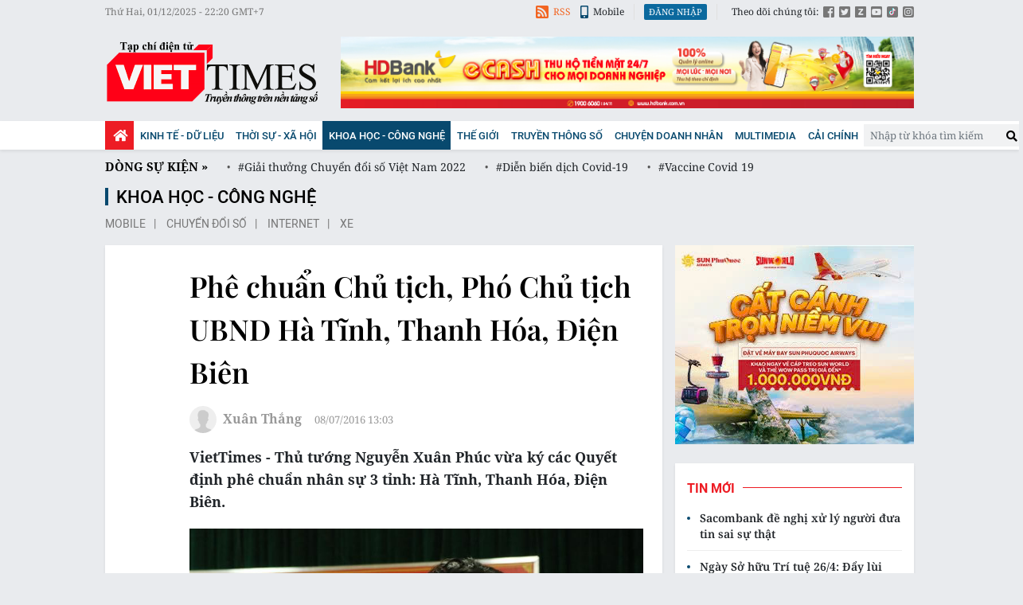

--- FILE ---
content_type: text/html;charset=utf-8
request_url: https://viettimes.vn/phe-chuan-chu-tich-pho-chu-tich-ubnd-ha-tinh-thanh-hoa-dien-bien-post31769.html
body_size: 19067
content:

 <!DOCTYPE html>
<html lang="vi">
<head>


 <title>Phê chuẩn Chủ tịch, Phó Chủ tịch UBND Hà Tĩnh, Thanh Hóa, Điện Bi</title>
<meta name="description" content="VietTimes - Thủ tướng Nguyễn Xuân Phúc vừa ký các Quyết định phê chuẩn nhân sự 3 tỉnh: Hà Tĩnh, Thanh Hóa, Điện Biên."/>
<meta name="keywords" content="thủ tướng,Trung Ương Đảng,chủ tịch,ủy viên,nhiệm kỳ,phó chủ tịch,chức vụ,phó bí thư,Hà Tĩnh, Thanh Hóa, Điện Biên, Đặng Quốc Khánh, Mùa A Sơn"/>
<meta name="news_keywords" content="thủ tướng,Trung Ương Đảng,chủ tịch,ủy viên,nhiệm kỳ,phó chủ tịch,chức vụ,phó bí thư,Hà Tĩnh, Thanh Hóa, Điện Biên, Đặng Quốc Khánh, Mùa A Sơn"/>
<meta http-equiv="Content-Type" content="text/html; charset=utf-8" />
<meta http-equiv="X-UA-Compatible" content="IE=edge"/>
<meta http-equiv="refresh" content="1200" />
<meta name="revisit-after" content="1 days" />
<meta name="viewport" content="width=device-width, initial-scale=1">
<meta http-equiv="content-language" content="vi" />
<link rel="shortcut icon" href="https://static.viettimes.vn/v3/web/styles/img/favicon.ico" type="image/x-icon" />
<link rel="dns-prefetch" href="https://static.viettimes.vn"/>
<link rel="preconnect dns-prefetch" href="https://image.viettimes.vn"/>
<link rel="preconnect dns-prefetch" href="//www.google-analytics.com" />
<link rel="preconnect dns-prefetch" href="//www.googletagmanager.com" />
<link rel="preconnect dns-prefetch" href="//stc.za.zaloapp.com" />
<link rel="preconnect dns-prefetch" href="//fonts.googleapis.com" />
<link rel="preconnect dns-prefetch" href="//pagead2.googlesyndication.com"/>
<link rel="preconnect dns-prefetch" href="//tpc.googlesyndication.com"/>
<link rel="preconnect dns-prefetch" href="//securepubads.g.doubleclick.net"/>
<link rel="preconnect dns-prefetch" href="//accounts.google.com"/>
<link rel="preconnect dns-prefetch" href="//adservice.google.com"/>
<link rel="preconnect dns-prefetch" href="//adservice.google.com.vn"/>
<link rel="preconnect dns-prefetch" href="//www.googletagservices.com"/>
<link rel="preconnect dns-prefetch" href="//partner.googleadservices.com"/>
<link rel="preconnect dns-prefetch" href="//tpc.googlesyndication.com"/>
<link rel="preconnect dns-prefetch" href="//za.zdn.vn"/>
<link rel="preconnect dns-prefetch" href="//sp.zalo.me"/>
<link rel="preconnect dns-prefetch" href="//connect.facebook.net"/>
<link rel="preconnect dns-prefetch" href="//www.facebook.com"/>
<link rel="preconnect dns-prefetch" href="//graph.facebook.com"/>
<link rel="preconnect dns-prefetch" href="//static.xx.fbcdn.net"/>
<link rel="preconnect dns-prefetch" href="//staticxx.facebook.com"/>
<link rel="preconnect dns-prefetch" href="//jsc.mgid.com"/>
<link rel="preconnect dns-prefetch" href="//s-img.mgid.com"/>
<link rel="preconnect dns-prefetch" href="//media1.admicro.vn"/>
<link rel="preconnect dns-prefetch" href="//lg1.logging.admicro.vn"/>
<meta property="fb:pages" content="1106209986157468"/>
<meta property="fb:app_id" content="418859788918246"/>
<meta name="yandex-verification" content="121e8f12488834c7"/>
<meta name="msvalidate.01" content="3D228D3A34695D3FF8CCAA5DD6AEAA6C"/>
<meta name="zalo-platform-site-verification" content="RT-G58V29Gv3quKGYg8jCaxHZMsYeruoCZO" />
<script>
var cmsConfig = {
domainDesktop: 'https://viettimes.vn',
domainMobile: 'https://m.viettimes.vn',
domainApi: 'https://api.viettimes.vn',
domainStatic: 'https://static.viettimes.vn/v3/web',
domainLog: 'https://log.viettimes.vn',
googleAnalytics: 'G-9VXR93J6QG',
siteId: 0,
adsZone: 56,
adsLazy: true
};
var USER_AGENT=window.navigator&&window.navigator.userAgent||"",IS_MOBILE=/Android|webOS|iPhone|iPod|BlackBerry|Windows Phone|IEMobile|Mobile Safari|Opera Mini/i.test(USER_AGENT);var IS_REDIRECT=!1;window.location.hash&&"site_web"===window.location.hash.replace("#","")&&(setCookie("site.IsDesktop",IS_MOBILE?1:0,30),removeHash());var isDesktop=getCookie("site.IsDesktop");function setCookie(o,e,i){var n=new Date;n.setTime(n.getTime()+24*i*60*60*1e3);var t="expires="+n.toUTCString();document.cookie=o+"="+e+"; "+t+";path=/;"}function getCookie(o){var e=document.cookie.indexOf(o+"="),i=e+o.length+1;if(!e&&o!==document.cookie.substring(0,o.length))return null;if(-1===e)return null;var n=document.cookie.indexOf(";",i);return-1===n&&(n=document.cookie.length),unescape(document.cookie.substring(i,n))}function removeHash(){0<window.location.toString().indexOf("#")&&window.history.pushState("",document.title,window.location.pathname)}0<isDesktop||IS_MOBILE&&(window.location=cmsConfig.domainMobile+window.location.pathname+window.location.search,IS_REDIRECT=!0);
</script>
 <meta content="Báo chí số" itemprop="articleSection"/>
<meta name="author" content="Viettimes - tin tức và phân tích chuyên sâu kinh tế, quốc tế, y tế" />
<meta name="copyright" content="Copyright © 2025 by Viettimes - tin tức và phân tích chuyên sâu kinh tế, quốc tế, y tế" />
<meta name="RATING" content="GENERAL" />
<meta name="GENERATOR" content="Viettimes - tin tức và phân tích chuyên sâu kinh tế, quốc tế, y tế" />
<meta content="Viettimes - tin tức và phân tích chuyên sâu kinh tế, quốc tế, y tế" itemprop="sourceOrganization" name="source"/>
<meta content="news" itemprop="genre" name="medium"/>
<meta content="vi-VN" itemprop="inLanguage"/>
 <meta name="robots" content="noarchive, max-image-preview:large, index, follow" />
<meta name="GOOGLEBOT" content="noarchive, max-image-preview:large, index, follow" />
 <link rel="canonical" href="https://viettimes.vn/phe-chuan-chu-tich-pho-chu-tich-ubnd-ha-tinh-thanh-hoa-dien-bien-post31769.html" />
 <link rel="alternate" media="handheld" href="https://m.viettimes.vn/phe-chuan-chu-tich-pho-chu-tich-ubnd-ha-tinh-thanh-hoa-dien-bien-post31769.html" />
 <meta property="og:site_name" content="Viettimes - tin tức và phân tích chuyên sâu kinh tế, quốc tế, y tế"/>
<meta property="og:rich_attachment" content="true"/>
<meta property="og:type" content="article"/>
<meta property="og:url" itemprop="url" content="https://viettimes.vn/post-31769.html"/>
<meta property="og:image" itemprop="thumbnailUrl" content="https://image.viettimes.vn/1200x630/Uploaded/2025/obbcpuo/2016_07_08/images1503251images_thumb_0d9453f5234c42eba0ae6b800cdbeae7_DEXY.jpg"/>
<meta property="og:image:width" content="1200"/>
<meta property="og:image:height" content="630"/>
<meta property="og:title" itemprop="headline" content="Phê chuẩn Chủ tịch, Phó Chủ tịch UBND Hà Tĩnh, Thanh Hóa, Điện Biên"/>
<meta property="og:description" itemprop="description" content="VietTimes - Thủ tướng Nguyễn Xuân Phúc vừa ký các Quyết định phê chuẩn nhân sự 3 tỉnh: Hà Tĩnh, Thanh Hóa, Điện Biên."/>
<meta name="twitter:card" value="summary"/>
<meta name="twitter:url" content="https://viettimes.vn/post-31769.html"/>
<meta name="twitter:title" content="Phê chuẩn Chủ tịch, Phó Chủ tịch UBND Hà Tĩnh, Thanh Hóa, Điện Biên"/>
<meta name="twitter:description" content="VietTimes - Thủ tướng Nguyễn Xuân Phúc vừa ký các Quyết định phê chuẩn nhân sự 3 tỉnh: Hà Tĩnh, Thanh Hóa, Điện Biên."/>
<meta name="twitter:image" content="https://image.viettimes.vn/1200x630/Uploaded/2025/obbcpuo/2016_07_08/images1503251images_thumb_0d9453f5234c42eba0ae6b800cdbeae7_DEXY.jpg"/>
<meta name="twitter:site" content="@Viettimes - tin tức và phân tích chuyên sâu kinh tế, quốc tế, y tế"/>
<meta name="twitter:creator" content="@Viettimes - tin tức và phân tích chuyên sâu kinh tế, quốc tế, y tế"/>
 <meta property="article:tag" content="thủ tướng,Trung Ương Đảng,chủ tịch,ủy viên,nhiệm kỳ,Phó chủ tịch,chức vụ,phó bí thư,Hà Tĩnh,Thanh Hóa,diễn biến,Đặng Quốc Khánh,Mùa A Sơn"/>
<meta property="article:section" content="Báo chí số,Khoa học - Công nghệ ,Truyền thông số" />
<meta property="article:published_time" content="2016-07-08T20:03:25+0700"/>
<meta property="article:modified_time" content="2016-07-08T20:03:24+0700"/>
 <link rel="amphtml" href="https://m.viettimes.vn/phe-chuan-chu-tich-pho-chu-tich-ubnd-ha-tinh-thanh-hoa-dien-bien-post31769.amp" />
 <meta property="dable:image" content="https://image.viettimes.vn/600x315/Uploaded/2025/obbcpuo/2016_07_08/images1503251images_thumb_0d9453f5234c42eba0ae6b800cdbeae7_DEXY.jpg"/>
 <meta property="dable:item_id" content="31769"/>
 <meta property="dable:author" content="Xuân Thắng"/>
<script type="application/ld+json">
{
"@context": "http://schema.org",
"@type": "Organization",
"name": "Viettimes - tin tức và phân tích chuyên sâu kinh tế, quốc tế, y tế",
"url": "https://viettimes.vn",
"logo": "https://static.viettimes.vn/v3/web/styles/img/logo.png"
}
</script>

 <script type="application/ld+json">
{
"@context" : "http://schema.org",
"@type" : "WebSite",
"name" : "Báo chí số",
"url" : "https://viettimes.vn/doi-song-bao-chi/"
}
</script>
<script type="application/ld+json">
{
"@context":"http://schema.org",
"@type":"BreadcrumbList",
"itemListElement":[
{
"@type":"ListItem",
"position":1,
"item":{
"@id":"https://viettimes.vn/doi-song-bao-chi/",
"name":"Báo chí số"
}
}
]
}
</script>
 <script type="application/ld+json">
{
"@context": "http://schema.org",
"@type": "NewsArticle",
"mainEntityOfPage":{
"@type":"WebPage",
"@id":"https://viettimes.vn/phe-chuan-chu-tich-pho-chu-tich-ubnd-ha-tinh-thanh-hoa-dien-bien-post31769.html"
},
"headline": "Phê chuẩn Chủ tịch, Phó Chủ tịch UBND Hà Tĩnh, Thanh Hóa, Điện Biên",
"description": "VietTimes - Thủ tướng Nguyễn Xuân Phúc vừa ký các Quyết định phê chuẩn nhân sự 3 tỉnh: Hà Tĩnh, Thanh Hóa, Điện Biên.",
"image": {
"@type": "ImageObject",
"url": "https://image.viettimes.vn/1200x630/Uploaded/2025/obbcpuo/2016_07_08/images1503251images_thumb_0d9453f5234c42eba0ae6b800cdbeae7_DEXY.jpg",
"width" : 1200,
"height" : 675
},
"datePublished": "2016-07-08T20:03:25+0700",
"dateModified": "2016-07-08T20:03:24+0700",
"author": {
"@type": "Person",
"name": "Xuân Thắng"
},
"publisher": {
"@type": "Organization",
"name": "Viettimes - tin tức và phân tích chuyên sâu kinh tế, quốc tế, y tế",
"logo": {
"@type": "ImageObject",
"url": "https://static.viettimes.vn/v3/web/styles/img/logo.png"
}
}
}
</script>

 <link rel="preload" href="https://static.viettimes.vn/v3/web/styles/css/main.min-1.2.8.css" as="style" onload="this.onload=null;this.rel='stylesheet'">
<link rel="preload" href="https://static.viettimes.vn/v3/web/js/main.min.js?v=4.9" as="script">

 <link rel="preload" href="https://static.viettimes.vn/v3/web/js/detail.min.js?v=1.6" as="script">
 <link rel="preload" href="https://static-cms-common.zadn.vn/content-body/styles/css/viettimes.css?v=1.0.0" as="style" onload="this.onload=null;this.rel='stylesheet'">
<link rel="stylesheet" href="https://static-cms-common.zadn.vn/content-body/styles/css/viettimes.css?v=1.0.0">
<link rel="stylesheet" href="https://static.viettimes.vn/v3/web/styles/css/main.min-1.2.8.css">


  <script type="text/javascript">
var _metaOgUrl = 'https://viettimes.vn/post-31769.html';
var page_title = document.title;
var tracked_url = window.location.pathname + window.location.search + window.location.hash;
 var cate_path = 'doi-song-bao-chi';
if (cate_path.length > 0) {
tracked_url = "/" + cate_path + tracked_url;
}
</script>
 <script async src="https://www.googletagmanager.com/gtag/js?id=G-9VXR93J6QG"></script>
<script>
if(!IS_REDIRECT){
window.dataLayer = window.dataLayer || [];
function gtag(){dataLayer.push(arguments);}
gtag('js', new Date());
 gtag('config', 'G-9VXR93J6QG', {page_path: tracked_url});
 }
</script>

 <script>window.dataLayer = window.dataLayer || [];dataLayer.push({'pageCategory': '/doi-song-bao-chi'});</script>
<script>
window.dataLayer = window.dataLayer || [];
dataLayer.push({
'event': 'Pageview',
'articleId': '31769',
'articleTitle': 'Ph\u00EA chu\u1EA9n Ch\u1EE7 t\u1ECBch, Ph\u00F3 Ch\u1EE7 t\u1ECBch UBND H\u00E0 T\u0129nh, Thanh H\u00F3a, \u0110i\u1EC7n Bi\u00EAn',
'articleCategory': 'B\u00E1o ch\u00ED s\u1ED1,Khoa h\u1ECDc - C\u00F4ng ngh\u1EC7 ,Truy\u1EC1n th\u00F4ng s\u1ED1',
'articleAlowAds': true,
'articleAuthor': 'Xu\u00E2n Th\u1EAFng',
'articleType': 'normal',
'articleTags': 'th\u1EE7 t\u01B0\u1EDBng,Trung \u01AF\u01A1ng \u0110\u1EA3ng,ch\u1EE7 t\u1ECBch,\u1EE7y vi\u00EAn,nhi\u1EC7m k\u1EF3,Ph\u00F3 ch\u1EE7 t\u1ECBch,ch\u1EE9c v\u1EE5,ph\u00F3 b\u00ED th\u01B0,H\u00E0 T\u0129nh,Thanh H\u00F3a,di\u1EC5n bi\u1EBFn,\u0110\u1EB7ng Qu\u1ED1c Kh\u00E1nh,M\u00F9a A S\u01A1n',
'articlePublishDate': '2016-07-08T20:03:25+0700',
'articleThumbnail': 'https:\/\/image.viettimes.vn\/1200x630\/Uploaded\/2025\/obbcpuo\/2016_07_08\/images1503251images_thumb_0d9453f5234c42eba0ae6b800cdbeae7_DEXY.jpg',
'articleShortUrl': 'https:\/\/viettimes.vn\/post-31769.html',
'articleFullUrl': 'https:\/\/viettimes.vn\/phe-chuan-chu-tich-pho-chu-tich-ubnd-ha-tinh-thanh-hoa-dien-bien-post31769.html',
});
</script>
 <script>
window.dataLayer = window.dataLayer || [];

dataLayer.push({'articleAuthor': 'Xu\u00E2n Th\u1EAFng', 'articleAuthorID': '0'});
 </script>
<script type='text/javascript'>
gtag('event', 'article_page',{
'articleId': '31769',
'articleTitle': 'Ph\u00EA chu\u1EA9n Ch\u1EE7 t\u1ECBch, Ph\u00F3 Ch\u1EE7 t\u1ECBch UBND H\u00E0 T\u0129nh, Thanh H\u00F3a, \u0110i\u1EC7n Bi\u00EAn',
'articleCategory': 'B\u00E1o ch\u00ED s\u1ED1,Khoa h\u1ECDc - C\u00F4ng ngh\u1EC7 ,Truy\u1EC1n th\u00F4ng s\u1ED1',
'articleAlowAds': true,
'articleAuthor': 'Xu\u00E2n Th\u1EAFng',
'articleType': 'normal',
'articleTags': 'th\u1EE7 t\u01B0\u1EDBng,Trung \u01AF\u01A1ng \u0110\u1EA3ng,ch\u1EE7 t\u1ECBch,\u1EE7y vi\u00EAn,nhi\u1EC7m k\u1EF3,Ph\u00F3 ch\u1EE7 t\u1ECBch,ch\u1EE9c v\u1EE5,ph\u00F3 b\u00ED th\u01B0,H\u00E0 T\u0129nh,Thanh H\u00F3a,di\u1EC5n bi\u1EBFn,\u0110\u1EB7ng Qu\u1ED1c Kh\u00E1nh,M\u00F9a A S\u01A1n',
'articlePublishDate': '2016-07-08T20:03:25+0700',
'articleThumbnail': 'https:\/\/image.viettimes.vn\/1200x630\/Uploaded\/2025\/obbcpuo\/2016_07_08\/images1503251images_thumb_0d9453f5234c42eba0ae6b800cdbeae7_DEXY.jpg',
'articleShortUrl': 'https:\/\/viettimes.vn\/post-31769.html',
'articleFullUrl': 'https:\/\/viettimes.vn\/phe-chuan-chu-tich-pho-chu-tich-ubnd-ha-tinh-thanh-hoa-dien-bien-post31769.html',
});
</script>
<script async defer src="https://static.viettimes.vn/v3/web/js/log.min.js?v=1.6"></script>
 <script src="https://api.viettimes.vn/ads?object_type=2&object_id=56&platform=1&head_append=1" data-object="56"></script>

  


<script async src="https://sp.zalo.me/plugins/sdk.js"></script>
</head>
<body class="">  

<header class="site-header">
<div class="site-header__topbar">
<div class="l-grid">
<time id="fulltime"></time>
<div class="site-header__tool">
<div class="hdr-link">
<a href="javascript:void(0);" class="bell btn-bell"><i class="ic-bell"></i><p class="text noti-tooltip">Ấn vào đây để nhận tin thông báo mới nhất từ Viettimes.vn</p></a>
<a href="https://viettimes.vn/rss.html" class="rss"><i class="ic-rss"></i>RSS</a>
<a href="https://viettimes.vn#site_mobile"><i class="ic-mobile"></i>Mobile</a>
</div>
<div class="hdr-login" id="userprofile"></div>
<ul class="hdr-social">
<li>Theo dõi chúng tôi:</li>
<li><a href="https://www.facebook.com/viettimes.vn/" target="_blank" title="Viettimes trên Facebook"><i class="ic-square-facebook"></i></a></li>
<li><a href="#" title="Viettimes trên Twitter" target="_blank" rel="nofollow noopener"><i class="ic-square-twitter"></i></a></li>
<li><a href="#" title="Viettimes trên Zalo" target="_blank" rel="nofollow noopener"><i class="ic-square-zalo"></i></a></li>
<li><a href="https://www.youtube.com/@TapchiVietTimes" title="Viettimes trên Youtube" target="_blank" rel="nofollow noopener"><i class="ic-youtube"></i></a></li>
<li><a href="https://www.tiktok.com/@viettimes.vn?lang=vi-VN" title="tiktok" target="_blank" rel="nofollow noopener"><i class="ic-tiktok"></i></a></li>
<li><a href="#" title="Viettimes trên Instagram" target="_blank" rel="nofollow noopener"><i class="ic-instagram"></i></a></li>
</ul>
</div>
</div>
</div>
<div class="site-header__logo">
<div class="l-grid">
 <div class="logo">
<a href="https://viettimes.vn" title="Viettimes - tin tức và phân tích chuyên sâu kinh tế, quốc tế, y tế">Viettimes - tin tức và phân tích chuyên sâu kinh tế, quốc tế, y tế</a>
</div>

<div id="adsWeb_AdsHeader" class="banner clearfix" data-platform="1" data-position="Web_AdsHeader">
<script>
window.addEventListener('load', function(){
if(typeof Web_AdsHeader != 'undefined'){window.CMS_BANNER.pushAds(Web_AdsHeader, 'adsWeb_AdsHeader');}else{document.getElementById('adsWeb_AdsHeader').style.display = "none";}
});
</script>
</div>
</div>
</div>


<nav class="site-header__nav">
<div class="navigation l-grid">
<ul class="d-flex">
<li class="main home ">
<a href="https://viettimes.vn" title="Trang chủ">
<i class="ic-home"></i>
</a>
</li>
 
<li class="main">
<a href="https://viettimes.vn/kinh-te-du-lieu/" title="Kinh tế - Dữ liệu">Kinh tế - Dữ liệu</a>
 <ul class="sub">

<li>
<a href="https://viettimes.vn/kinh-te-du-lieu/du-lieu/" title="Dữ liệu">Dữ liệu</a>
</li>

<li>
<a href="https://viettimes.vn/kinh-te-du-lieu/quan-tri/" title="Kinh Doanh">Kinh Doanh</a>
</li>

<li>
<a href="https://viettimes.vn/bat-dong-san/" title="Bất động sản">Bất động sản</a>
</li>
 </ul>
</li>

<li class="main">
<a href="https://viettimes.vn/xa-hoi-so/" title="Thời sự - Xã Hội ">Thời sự - Xã Hội </a>
 <ul class="sub">

<li>
<a href="https://viettimes.vn/xa-hoi-su-kien/" title="Xã hội">Xã hội</a>
</li>

<li>
<a href="https://viettimes.vn/xa-hoi/y-te/" title="Y tế">Y tế</a>
</li>

<li>
<a href="https://viettimes.vn/xa-hoi/giao-duc/" title="Giáo dục">Giáo dục</a>
</li>

<li>
<a href="https://viettimes.vn/phap-luat/" title="Pháp luật">Pháp luật</a>
</li>
 </ul>
</li>

<li class="main active">
<a href="https://viettimes.vn/khoa-hoc-cong-nghe/" title="Khoa học - Công nghệ ">Khoa học - Công nghệ </a>
 <ul class="sub">

<li>
<a href="https://viettimes.vn/cong-nghe/chuyen-doi-so/" title="Chuyển đổi số">Chuyển đổi số</a>
</li>

<li>
<a href="https://viettimes.vn/cong-nghe/san-pham-cong-nghe/" title="Internet">Internet</a>
</li>

<li>
<a href="https://viettimes.vn/oto-xe-may/" title="Xe">Xe</a>
</li>

<li>
<a href="https://viettimes.vn/mobile/" title="Mobile">Mobile</a>
</li>
 </ul>
</li>

<li class="main">
<a href="https://viettimes.vn/the-gioi/" title="Thế giới">Thế giới</a>
 <ul class="sub">

<li>
<a href="https://viettimes.vn/the-gioi/toan-canh/" title="Toàn cảnh">Toàn cảnh</a>
</li>

<li>
<a href="https://viettimes.vn/the-gioi/phan-tich/" title="Phân tích">Phân tích</a>
</li>

<li>
<a href="https://viettimes.vn/chuyen-la/" title="Chuyện lạ">Chuyện lạ</a>
</li>
 </ul>
</li>

<li class="main">
<a href="https://viettimes.vn/vdca/" title="Truyền thông số">Truyền thông số</a>
 <ul class="sub">

<li>
<a href="https://viettimes.vn/tin-tuc/" title="Tin tức ">Tin tức </a>
</li>

<li>
<a href="https://viettimes.vn/hoat-dong-hoi-vien/" title="Hoạt động Hội viên">Hoạt động Hội viên</a>
</li>
 </ul>
</li>

<li class="main">
<a href="https://viettimes.vn/doanh-nghiep-doanh-nhan/" title="Chuyện doanh nhân ">Chuyện doanh nhân </a>

</li>

<li class="main">
<a href="https://viettimes.vn/multimedia/" title="Multimedia">Multimedia</a>
 <ul class="sub">

<li>
<a href="https://viettimes.vn/anh/" title="Ảnh">Ảnh</a>
</li>

<li>
<a href="https://viettimes.vn/video/" title="Video">Video</a>
</li>

<li>
<a href="https://viettimes.vn/emagazine/" title="Emagazine">Emagazine</a>
</li>

<li>
<a href="https://viettimes.vn/infographic/" title="Infographic">Infographic</a>
</li>
 </ul>
</li>

<li class="main">
<a href="https://viettimes.vn/cai-chinh/" title=" Cải chính" target="_blank"> Cải chính</a>

</li>
 </ul>
<div class="d-flex">
<div class="hdr-search">
<div class="search-form">
<input type="text" class="form-control txtsearch" placeholder="Nhập từ khóa tìm kiếm">
<button type="button" class="btn btn_search"><i class="ic-search"></i></button>
</div>
</div>
</div>
</div>
</nav>
 
 <div class="trending l-grid">
<ul>
<li> <a class="title" href="https://viettimes.vn/dong-su-kien.html" title="Dòng sự kiện">Dòng sự kiện »</a></li>


<li><a href="https://viettimes.vn/chu-de/giai-thuong-chuyen-doi-so-viet-nam-2022-121.html" title="Giải thưởng Chuyển đổi số Việt Nam 2022"> #Giải thưởng Chuyển đổi số Việt Nam 2022</a></li>

<li><a href="https://viettimes.vn/chu-de/dien-bien-dich-covid-19-116.html" title="Diễn biến dịch Covid-19"> #Diễn biến dịch Covid-19</a></li>

<li><a href="https://viettimes.vn/chu-de/vaccine-covid-19-96.html" title="Vaccine Covid 19"> #Vaccine Covid 19</a></li>

<li><a href="https://viettimes.vn/chu-de/giai-thuong-chuyen-doi-so-viet-nam-2021-114.html" title="Giải thưởng Chuyển đổi số Việt Nam 2021"> #Giải thưởng Chuyển đổi số Việt Nam 2021</a></li>

<li><a href="https://viettimes.vn/chu-de/chuyen-doi-so-y-te-113.html" title="Chuyển đổi số y tế"> #Chuyển đổi số y tế</a></li>
</ul>
</div>
</header>
<div class="site-body"> 
 

<div class="l-grid">

<div id="adsWeb_AdsTop" class="banner clearfix" data-platform="1" data-position="Web_AdsTop">
<script>
window.addEventListener('load', function(){
if(typeof Web_AdsTop != 'undefined'){window.CMS_BANNER.pushAds(Web_AdsTop, 'adsWeb_AdsTop');}else{document.getElementById('adsWeb_AdsTop').style.display = "none";}
});
</script>
</div>


 <div class="breadcrumb">
 <h2 class="main">
<a href="https://viettimes.vn/khoa-hoc-cong-nghe/" title="Khoa học - Công nghệ ">Khoa học - Công nghệ </a>
</h2>

 <div class="sub">
 <a class="" href="https://viettimes.vn/mobile/" title="Mobile">Mobile</a>
 <a class="" href="https://viettimes.vn/cong-nghe/chuyen-doi-so/" title="Chuyển đổi số">Chuyển đổi số</a>
 <a class="" href="https://viettimes.vn/cong-nghe/san-pham-cong-nghe/" title="Internet">Internet</a>
 <a class="" href="https://viettimes.vn/oto-xe-may/" title="Xe">Xe</a>
 </div>
</div>

<div class="l-content">
<div class="article">
<div class="d-group">


<div class="article__social sticky fixed">
<a class="fb share" href="javascript:void(0);" title="Chia sẻ qua Facebook" rel="facebook" data-href="https://viettimes.vn/post-31769.html"><i class="ic-facebook"></i>Facebook</a>
<a class="tt share" href="javascript:void(0);" title="Chia sẻ qua Twitter" rel="twitter" data-href="https://viettimes.vn/post-31769.html"><i class="ic-twitter"></i>Twitter</a>
<a class="zl zalo-share-button" href="javascript:void(0);" data-href="https://viettimes.vn/post-31769.html" data-oaid="1331212243561703674" data-customize="true" title="Chia sẻ qua Zalo"><i class="ic-zalo"></i>Zalo</a>
<a class="ml" href="mailto:email@domain.com" class="button-email" title="Chia sẻ qua Email" rel="nofollow noopener" target="_blank"><i class="ic-envelope"></i>Email</a>
<a class="cp button-copy" href="javascript:void(0);"><i class="ic-copy"></i>Copy link</a>
<a class="ggn" href="https://news.google.com/publications/CAAiEE6ezvPKAM1ok3I5MxAd5DYqFAgKIhBOns7zygDNaJNyOTMQHeQ2?hl=vi" target="_blank" title="Google News">
<span>Theo dõi Viettimes</span>
<img src="https://static.viettimes.vn/v3/web/styles/img/gg-news.png?v=1.0" alt="Google News">
</a>
</div>
<div class="article__header">



<h1 class="article__title cms-title ">
 Phê chuẩn Chủ tịch, Phó Chủ tịch UBND Hà Tĩnh, Thanh Hóa, Điện Biên
</h1>
<div class="wrapper-meta-player">
<div class="article__meta">



<div class="author">
<div class="avatar">
<img src="https://static.viettimes.vn/v3/web/styles/img/no-ava.png" alt="Xuân Thắng">
</div>
<div class="clearfix">
 <span class="name cms-author">Xuân Thắng</span>

</div>
</div>



<time class="time" datetime="2016-07-08T20:03:25+0700"><i class="ic-clock"></i><span data-time="1467983005">08/07/2016 20:03</span></time>
<meta class="cms-date" itemprop="datePublished" content="2016-07-08T20:03:25+0700">
</div>


</div>

 <div class="article__sapo cms-desc">
VietTimes -&nbsp;Thủ tướng Nguyễn Xu&acirc;n Ph&uacute;c vừa k&yacute; c&aacute;c Quyết định ph&ecirc; chuẩn nh&acirc;n sự 3 tỉnh: H&agrave; Tĩnh, Thanh H&oacute;a, Điện Bi&ecirc;n.
</div>
 
<div id="adsWeb_AdsArticleAfterSapo" class="banner clearfix" data-platform="1" data-position="Web_AdsArticleAfterSapo">
<script>
window.addEventListener('load', function(){
if(typeof Web_AdsArticleAfterSapo != 'undefined'){window.CMS_BANNER.pushAds(Web_AdsArticleAfterSapo, 'adsWeb_AdsArticleAfterSapo');}else{document.getElementById('adsWeb_AdsArticleAfterSapo').style.display = "none";}
});
</script>
</div>

</div>
<div class="article__body zce-content-body cms-body " itemprop="articleBody">


<figure class="picture ">
 <img class="cms-photo" src="https://image.viettimes.vn/w820/Uploaded/2025/obbcpuo/2016_07_08/images1503251images_thumb_0d9453f5234c42eba0ae6b800cdbeae7_DEXY.jpg" alt="ông Đặng Quốc Khánh, Ủy viên dự khuyết Trung ương Đảng, Phó Bí thư Tỉnh ủy, Chủ tịch UBND tỉnh Hà Tĩnh nhiệm kỳ 2011 - 2016." cms-photo-caption="ông Đặng Quốc Khánh, Ủy viên dự khuyết Trung ương Đảng, Phó Bí thư Tỉnh ủy, Chủ tịch UBND tỉnh Hà Tĩnh nhiệm kỳ 2011 - 2016."/>
 <figcaption class="caption">ông Đặng Quốc Khánh, Ủy viên dự khuyết Trung ương Đảng, Phó Bí thư Tỉnh ủy, Chủ tịch UBND tỉnh Hà Tĩnh nhiệm kỳ 2011 - 2016.</figcaption>
</figure>

<div id="adsWeb_AdsArticleAfterAvatar" class="banner clearfix" data-platform="1" data-position="Web_AdsArticleAfterAvatar">
<script>
window.addEventListener('load', function(){
if(typeof Web_AdsArticleAfterAvatar != 'undefined'){window.CMS_BANNER.pushAds(Web_AdsArticleAfterAvatar, 'adsWeb_AdsArticleAfterAvatar');}else{document.getElementById('adsWeb_AdsArticleAfterAvatar').style.display = "none";}
});
</script>
</div>
<p><span style="line-height: 1.42857em;">&nbsp; &nbsp;Cụ thể, tại Quyết định số </span><a href="http://vanban.chinhphu.vn/portal/page/portal/chinhphu/hethongvanban?class_id=2&amp;_page=1&amp;mode=detail&amp;document_id=185421" style="line-height: 1.42857em;" rel="nofollow" target="_blank">1296/QĐ-TTg</a><span style="line-height: 1.42857em;">, Thủ tướng phê chuẩn kết quả bầu chức vụ Chủ tịch UBND tỉnh </span><em style="line-height: 1.42857em;">Hà Tĩnh </em><span style="line-height: 1.42857em;">nhiệm kỳ 2016 - 2021 đối với ông Đặng Quốc Khánh, Ủy viên dự khuyết Trung ương Đảng, Phó Bí thư Tỉnh ủy, Chủ tịch UBND tỉnh Hà Tĩnh nhiệm kỳ 2011 - 2016.</span><br> </p> 
<p>&nbsp;&nbsp; Tại Quyết định <a href="http://vanban.chinhphu.vn/portal/page/portal/chinhphu/hethongvanban?class_id=2&amp;_page=1&amp;mode=detail&amp;document_id=185403" rel="nofollow" target="_blank">1297/QĐ-TTg</a>, Thủ tướng phê chuẩn kết quả bầu Phó Chủ tịch UBND tỉnh Hà Tĩnh nhiệm kỳ 2016 - 2021 đối với: ông Đặng Quốc Vinh, Ủy viên Ban Thường vụ Tỉnh ủy, Phó Chủ tịch UBND tỉnh Hà Tĩnh nhiệm kỳ 2011 - 2016; ông Dương Tất Thắng, Ủy viên Ban Thường vụ Tỉnh ủy, Phó Chủ tịch UBND tỉnh Hà Tĩnh nhiệm kỳ 2011 - 2016; ông Đặng Ngọc Sơn, Tỉnh ủy viên, Phó Chủ tịch UBND tỉnh Hà Tĩnh nhiệm kỳ 2011 - 2016.</p> 
<p>&nbsp;&nbsp; Đối với tỉnh <em>Thanh Hóa</em>, tại Quyết định <a href="http://vanban.chinhphu.vn/portal/page/portal/chinhphu/hethongvanban?class_id=2&amp;_page=1&amp;mode=detail&amp;document_id=185423" rel="nofollow" target="_blank">1313/QĐ-TTg</a>, Thủ tướng phê chuẩn kết quả bầu Chủ tịch UBND tỉnh Thanh Hóa nhiệm kỳ 2016 - 2021 đối với ông Nguyễn Đình Xứng, Phó Bí thư Tỉnh ủy, Chủ tịch UBND tỉnh Thanh Hóa nhiệm kỳ 2011 - 2016.</p>
<div class="ads_middle">
 <div id="adsWeb_AdsArticleMiddle" class="banner fyi" data-position="Web_AdsArticleMiddle"> 
  <script>
window.addEventListener('load', function(){ if(typeof Web_AdsArticleMiddle != 'undefined'){window.CMS_BANNER.pushAds(Web_AdsArticleMiddle, 'adsWeb_AdsArticleMiddle');}else{document.getElementById('adsWeb_AdsArticleMiddle').style.display = "none";} });
   </script> 
 </div>
</div> 
<p>&nbsp;&nbsp; Tại Quyết định <a href="http://vanban.chinhphu.vn/portal/page/portal/chinhphu/hethongvanban?class_id=2&amp;_page=1&amp;mode=detail&amp;document_id=185405" rel="nofollow" target="_blank">1316/QĐ-TTg</a>, Thủ tướng cũng đã phê chuẩn kết quả bầu các Phó Chủ tịch UBND tỉnh Thanh Hóa nhiệm kỳ 2016 - 2021 đối với ông Nguyễn Đức Quyền, Ủy viên Ban Thường vụ Tỉnh ủy, Phó Chủ tịch UBND tỉnh Thanh Hóa nhiệm kỳ 2011 - 2016; bà Lê Thị Thìn, Ủy viên Ban Thường vụ Tỉnh ủy, Phó Chủ tịch UBND tỉnh Thanh Hóa nhiệm kỳ 2011 - 2016; ông Phạm Đăng Quyền, Tỉnh ủy viên, Phó Chủ tịch UBND tỉnh Thanh Hóa nhiệm kỳ 2011 - 2016; ông Lê Anh Tuấn, Tỉnh ủy viên, Phó Chủ tịch UBND tỉnh Thanh Hóa nhiệm kỳ 2011 - 2016; ông Ngô Văn Tuấn, Tỉnh ủy viên, Phó Chủ tịch UBND tỉnh Thanh Hóa nhiệm kỳ 2011 - 2016.</p> 
<p>&nbsp;&nbsp; Đối với tỉnh <em>Điện Biên</em>, Thủ tướng có Quyết định số <a href="http://vanban.chinhphu.vn/portal/page/portal/chinhphu/hethongvanban?class_id=2&amp;_page=1&amp;mode=detail&amp;document_id=185407" rel="nofollow" target="_blank">1315/QĐ-TTg</a> phê chuẩn kết quả bầu Chủ tịch UBND tỉnh Điện Biên nhiệm kỳ 2016 - 2021 đối với ông Mùa A Sơn, Phó Bí thư Tỉnh ủy, Chủ tịch UBND tỉnh Điện Biên nhiệm kỳ 2011 - 2016.</p>
<div class="ads_middle">
 <div id="adsWeb_AdsArticleMiddle1" class="banner fyi" data-position="Web_AdsArticleMiddle1"> 
  <script>
window.addEventListener('load', function(){ if(typeof Web_AdsArticleMiddle1 != 'undefined'){window.CMS_BANNER.pushAds(Web_AdsArticleMiddle1, 'adsWeb_AdsArticleMiddle1');}else{document.getElementById('adsWeb_AdsArticleMiddle1').style.display = "none";} });
   </script> 
 </div>
</div> 
<p>&nbsp;&nbsp; Tại Quyết định <a href="http://vanban.chinhphu.vn/portal/page/portal/chinhphu/hethongvanban?class_id=2&amp;_page=1&amp;mode=detail&amp;document_id=185424" rel="nofollow" target="_blank">1305/QĐ-TTg</a>, Thủ tướng phê chuẩn kết quả bầu các Phó Chủ tịch UBND tỉnh Điện Biên nhiệm kỳ 2016 - 2021 đối với ông Lê Thành Đô, Ủy viên Ban Thường vụ Tỉnh ủy, Phó Chủ tịch UBND tỉnh Điện Biên nhiệm kỳ 2011 - 2016; ông Lê Văn Quý, Tỉnh ủy viên, Phó Chủ tịch UBND tỉnh Điện Biên nhiệm kỳ 2011 - 2016; ông Lò Văn Tiến, Tỉnh ủy viên, Phó Chủ tịch UBND tỉnh Điện Biên nhiệm kỳ 2011 - 2016.</p> 
<p><strong>X.T</strong><br> </p>



<div id="adsWeb_AdsArticleAfterBody" class="banner clearfix" data-platform="1" data-position="Web_AdsArticleAfterBody">
<script>
window.addEventListener('load', function(){
if(typeof Web_AdsArticleAfterBody != 'undefined'){window.CMS_BANNER.pushAds(Web_AdsArticleAfterBody, 'adsWeb_AdsArticleAfterBody');}else{document.getElementById('adsWeb_AdsArticleAfterBody').style.display = "none";}
});
</script>
</div>
</div>
</div>
<div class="article__footer">

 <div class="article__tags">
<h3 class="box-heading">
<a class="title" href="javascript:void(0);" title="Từ khoá">Từ khoá:</a>
</h3>
<div class="box-content">
 <a href="https://viettimes.vn/thu-tuong-tag376.html" title="thủ tướng">thủ tướng</a>
 <a href="https://viettimes.vn/trung-uong-dang-tag2459.html" title="Trung Ương Đảng">Trung Ương Đảng</a>
 <a href="https://viettimes.vn/chu-tich-tag1691.html" title="chủ tịch">chủ tịch</a>
 <a href="https://viettimes.vn/uy-vien-tag2567.html" title="ủy viên">ủy viên</a>
 <a href="https://viettimes.vn/nhiem-ky-tag1634.html" title="nhiệm kỳ">nhiệm kỳ</a>
 <a href="https://viettimes.vn/pho-chu-tich-tag545.html" title="Phó chủ tịch">Phó chủ tịch</a>
 <a href="https://viettimes.vn/chuc-vu-tag3458.html" title="chức vụ">chức vụ</a>
 <a href="https://viettimes.vn/pho-bi-thu-tag3457.html" title="phó bí thư">phó bí thư</a>
 <a href="https://viettimes.vn/ha-tinh-tag2344.html" title="Hà Tĩnh">Hà Tĩnh</a>
 <a href="https://viettimes.vn/thanh-hoa-tag1402.html" title="Thanh Hóa">Thanh Hóa</a>
 <a href="https://viettimes.vn/dien-bien-tag9721.html" title="diễn biến">diễn biến</a>
 <a href="https://viettimes.vn/dang-quoc-khanh-tag21630.html" title="Đặng Quốc Khánh">Đặng Quốc Khánh</a>
 <a href="https://viettimes.vn/mua-a-son-tag25570.html" title="Mùa A Sơn">Mùa A Sơn</a>
 </div>
</div>

<div id="adsWeb_AdsArticleAfterTag" class="banner clearfix" data-platform="1" data-position="Web_AdsArticleAfterTag">
<script>
window.addEventListener('load', function(){
if(typeof Web_AdsArticleAfterTag != 'undefined'){window.CMS_BANNER.pushAds(Web_AdsArticleAfterTag, 'adsWeb_AdsArticleAfterTag');}else{document.getElementById('adsWeb_AdsArticleAfterTag').style.display = "none";}
});
</script>
</div>


<div class="article__meta">
<div class="fb-like" data-href="https://viettimes.vn/post-31769.html" data-width="" data-layout="button_count" data-action="like" data-size="small" data-share="true"></div>

 <a href="javascript:void(0);" onclick="ME.sendBookmark(this,31769);" class="bookmark btnBookmark hidden" title="Lưu tin" data-type="1" data-id="31769">
<i class="ic-bookmark"></i>Lưu tin
</a>

</div>
<div class="clearfix" style="margin-top: 10px">

<div id="adsWeb_AdsAfterArticleFullFirst" class="banner clearfix" data-platform="1" data-position="Web_AdsAfterArticleFullFirst">
<script>
window.addEventListener('load', function(){
if(typeof Web_AdsAfterArticleFullFirst != 'undefined'){window.CMS_BANNER.pushAds(Web_AdsAfterArticleFullFirst, 'adsWeb_AdsAfterArticleFullFirst');}else{document.getElementById('adsWeb_AdsAfterArticleFullFirst').style.display = "none";}
});
</script>
</div>

<div id="adsWeb_AdsAfterArticleFull" class="banner clearfix" data-platform="1" data-position="Web_AdsAfterArticleFull">
<script>
window.addEventListener('load', function(){
if(typeof Web_AdsAfterArticleFull != 'undefined'){window.CMS_BANNER.pushAds(Web_AdsAfterArticleFull, 'adsWeb_AdsAfterArticleFull');}else{document.getElementById('adsWeb_AdsAfterArticleFull').style.display = "none";}
});
</script>
</div>
<div class="pull-left">

<div id="adsWeb_AdsAfterArticle" class="banner clearfix" data-platform="1" data-position="Web_AdsAfterArticle">
<script>
window.addEventListener('load', function(){
if(typeof Web_AdsAfterArticle != 'undefined'){window.CMS_BANNER.pushAds(Web_AdsAfterArticle, 'adsWeb_AdsAfterArticle');}else{document.getElementById('adsWeb_AdsAfterArticle').style.display = "none";}
});
</script>
</div>
</div>
<div class="pull-right">

<div id="adsWeb_AdsAfterArticle1" class="banner clearfix" data-platform="1" data-position="Web_AdsAfterArticle1">
<script>
window.addEventListener('load', function(){
if(typeof Web_AdsAfterArticle1 != 'undefined'){window.CMS_BANNER.pushAds(Web_AdsAfterArticle1, 'adsWeb_AdsAfterArticle1');}else{document.getElementById('adsWeb_AdsAfterArticle1').style.display = "none";}
});
</script>
</div>
</div>
</div>

 <div class="wrap-comment" id="comment31769" data-id="31769" data-type="20"></div>

<div id="adsWeb_AdsArticleAfterComment" class="banner clearfix" data-platform="1" data-position="Web_AdsArticleAfterComment">
<script>
window.addEventListener('load', function(){
if(typeof Web_AdsArticleAfterComment != 'undefined'){window.CMS_BANNER.pushAds(Web_AdsArticleAfterComment, 'adsWeb_AdsArticleAfterComment');}else{document.getElementById('adsWeb_AdsArticleAfterComment').style.display = "none";}
});
</script>
</div>




 <div class="hot-news">
<div class="box-heading">
<span>Tin nổi bật</span>
</div>
<div class="box-content" data-source="article-topic-highlight">
 <article class="story">


 <figure class="story__thumb">
<a class="cms-link" href="https://viettimes.vn/chia-khoa-tang-truong-cao-nhung-bien-phap-khong-the-khong-lam-post188787.html" title="&quot;Chìa khoá&quot; tăng trưởng cao: Những biện pháp không thể không làm">
 <img class="lazyload" src="[data-uri]" data-src="https://image.viettimes.vn/250x140/Uploaded/2025/ectysestesf/2025_08_23/chia-se-kinh-nghiem-xuat-khau-tren-alibaba-1743774027-17542112898971527552551-4350-4824.jpg" alt="&quot;Chìa khoá&quot; tăng trưởng cao: Những biện pháp không thể không làm">
</a>
</figure>


<h2 class="story__heading" data-tracking="188787">

<a class="cms-link" href="https://viettimes.vn/chia-khoa-tang-truong-cao-nhung-bien-phap-khong-the-khong-lam-post188787.html" title="&quot;Chìa khoá&quot; tăng trưởng cao: Những biện pháp không thể không làm">
&quot;Chìa khoá&quot; tăng trưởng cao: Những biện pháp không thể không làm 
</a>
</h2> 
</article>
 <article class="story">


 <figure class="story__thumb">
<a class="cms-link" href="https://viettimes.vn/can-canh-robot-hinh-nguoi-va-dan-cong-nghe-tien-ty-tai-horecfex-viet-nam-2025-post188873.html" title="Cận cảnh robot hình người và dàn công nghệ tiền tỷ tại HorecFex Việt Nam 2025">
 <img class="lazyload" src="[data-uri]" data-src="https://image.viettimes.vn/250x140/Uploaded/2025/ycivoivp/2025_08_26/vt-horecfex-4-1891-8748.png" alt="Robot hình người xuất hiện tại sự kiện HorecFex Việt Nam 2025.">
</a>
</figure>


<h2 class="story__heading" data-tracking="188873">

<a class="cms-link" href="https://viettimes.vn/can-canh-robot-hinh-nguoi-va-dan-cong-nghe-tien-ty-tai-horecfex-viet-nam-2025-post188873.html" title="Cận cảnh robot hình người và dàn công nghệ tiền tỷ tại HorecFex Việt Nam 2025">
Cận cảnh robot hình người và dàn công nghệ tiền tỷ tại HorecFex Việt Nam 2025 <i class="ic-type-image"></i>
</a>
</h2> 
</article>
 <article class="story">


 <figure class="story__thumb">
<a class="cms-link" href="https://viettimes.vn/duong-pho-ha-noi-chim-trong-bien-nuoc-nguoi-dan-vat-lon-di-chuyen-post188856.html" title="Đường phố Hà Nội chìm trong &quot;biển nước&quot;, người dân vật lộn di chuyển">
 <img class="lazyload" src="[data-uri]" data-src="https://image.viettimes.vn/250x140/Uploaded/2025/ycivoivp/2025_08_26/anh-1-9479-9764.jpeg" alt="Đường phố Hà Nội chìm trong &quot;biển nước&quot;, người dân vật lộn di chuyển">
</a>
</figure>


<h2 class="story__heading" data-tracking="188856">

<a class="cms-link" href="https://viettimes.vn/duong-pho-ha-noi-chim-trong-bien-nuoc-nguoi-dan-vat-lon-di-chuyen-post188856.html" title="Đường phố Hà Nội chìm trong &quot;biển nước&quot;, người dân vật lộn di chuyển">
Đường phố Hà Nội chìm trong &quot;biển nước&quot;, người dân vật lộn di chuyển 
</a>
</h2> 
</article>
 </div>
</div>

<div id="adsWeb_AdsArticleAfterRecommend" class="banner clearfix" data-platform="1" data-position="Web_AdsArticleAfterRecommend">
<script>
window.addEventListener('load', function(){
if(typeof Web_AdsArticleAfterRecommend != 'undefined'){window.CMS_BANNER.pushAds(Web_AdsArticleAfterRecommend, 'adsWeb_AdsArticleAfterRecommend');}else{document.getElementById('adsWeb_AdsArticleAfterRecommend').style.display = "none";}
});
</script>
</div>


<div class="zone zone--suggest">
<h3 class="box-heading">
<a href="https://viettimes.vn/doi-song-bao-chi/" title="Báo chí số" class="title">
Có thể bạn quan tâm
</a>
</h3>
<div class="box-content content-list" data-source="recommendation-56">
 
 
<article class="story" data-id="166549">


 <figure class="story__thumb">
<a class="cms-link" href="https://viettimes.vn/sacombank-de-nghi-xu-ly-nguoi-dua-tin-sai-su-that-post166549.html" title="Sacombank đề nghị xử lý người đưa tin sai sự thật">
 <img class="lazyload" src="[data-uri]" data-src="https://image.viettimes.vn/240x140/Uploaded/2025/hgtmui/2023_05_09/584918732-578-0-1043-827-crop-1612327936569991201526-16165019007641408671694-0-0-393-700-crop-1616501903431921002867-1683476-0-35-393-664-crop-16834769648622090226906-8603.jpg" alt="Năm 2022: Lợi nhuận trước thuế của Sacombank là 6.339 tỷ đồng, tỷ lệ nợ xấu được kiểm soát ở mức 0,93%">
</a>
</figure>


<h2 class="story__heading" data-tracking="166549">

<a class="cms-link" href="https://viettimes.vn/sacombank-de-nghi-xu-ly-nguoi-dua-tin-sai-su-that-post166549.html" title="Sacombank đề nghị xử lý người đưa tin sai sự thật">
Sacombank đề nghị xử lý người đưa tin sai sự thật 
</a>
</h2> 


 <div class="story__summary">
<p>Sacombank vừa phát văn bản gửi các cơ quan chức năng, cơ quan báo chí về hành vi đăng tải thông tin sai sự thật, xâm phạm uy tín, hình ảnh của cá nhân, tổ chức trên mạng xã hội.</p>
</div>
</article>


<article class="story" data-id="166226">


 <figure class="story__thumb">
<a class="cms-link" href="https://viettimes.vn/ngay-so-huu-tri-tue-264-day-lui-nan-vi-pham-ban-quyen-voi-tinh-than-hop-tac-hieu-qua-post166226.html" title="Ngày Sở hữu Trí tuệ 26/4: Đẩy lùi nạn vi phạm bản quyền với tinh thần hợp tác hiệu quả">
 <img class="lazyload" src="[data-uri]" data-src="https://image.viettimes.vn/240x140/Uploaded/2025/livospwi/2023_04_26/hinh-anh-chien-dich-boot-out-piracy-4171.png" alt="Đầu năm 2023, Premier League đã hợp tác với K+ để khởi động chiến dịch &quot;Boot Out Piracy&quot; (Đẩy lùi vi phạm bản quyền) trên các kênh truyền hình và kỹ thuật số tại Việt Nam">
</a>
</figure>


<h2 class="story__heading" data-tracking="166226">

<a class="cms-link" href="https://viettimes.vn/ngay-so-huu-tri-tue-264-day-lui-nan-vi-pham-ban-quyen-voi-tinh-than-hop-tac-hieu-qua-post166226.html" title="Ngày Sở hữu Trí tuệ 26/4: Đẩy lùi nạn vi phạm bản quyền với tinh thần hợp tác hiệu quả">
Ngày Sở hữu Trí tuệ 26/4: Đẩy lùi nạn vi phạm bản quyền với tinh thần hợp tác hiệu quả 
</a>
</h2> 


 <div class="story__summary">
VietTimes –&nbsp;Sự hợp tác chặt chẽ giữa Premier League, các đài truyền hình và chính quyền địa phương đóng vai trò rất quan trọng để bảo vệ quyền sở hữu trí tuệ và đảm bảo an toàn cho người hâm mộ trước mối đe dọa lừa đảo.
</div>
</article>


<article class="story" data-id="165861">


 <figure class="story__thumb">
<a class="cms-link" href="https://viettimes.vn/ong-nguyen-viet-hung-duoc-bo-nhiem-giam-doc-so-thong-tin-va-truyen-thong-ha-noi-post165861.html" title="Ông Nguyễn Việt Hùng được bổ nhiệm Giám đốc Sở Thông tin và Truyền thông Hà Nội">
 <img class="lazyload" src="[data-uri]" data-src="https://image.viettimes.vn/240x140/Uploaded/2025/qjrfn/2023_04_13/nguyen-viet-hung-5539.jfif" alt="Lãnh đạo UBND Thành phố trao Quyết định và tặng hoa cho các cán bộ được bổ nhiệm">
</a>
</figure>


<h2 class="story__heading" data-tracking="165861">

<a class="cms-link" href="https://viettimes.vn/ong-nguyen-viet-hung-duoc-bo-nhiem-giam-doc-so-thong-tin-va-truyen-thong-ha-noi-post165861.html" title="Ông Nguyễn Việt Hùng được bổ nhiệm Giám đốc Sở Thông tin và Truyền thông Hà Nội">
Ông Nguyễn Việt Hùng được bổ nhiệm Giám đốc Sở Thông tin và Truyền thông Hà Nội 
</a>
</h2> 


 <div class="story__summary">
VietTimes –&nbsp;Ông Nguyễn Việt Hùng - Phó Giám đốc phụ trách Sở Thông tin và Truyền thông Hà Nội - vừa được bổ nhiệm làm Giám đốc Sở. Cũng trong hôm nay, lãnh đạo của báo HàNộimới và Kinh tế &amp; Đô thị nhận nhiệm vụ mới.
</div>
</article>


<article class="story" data-id="165641">


 <figure class="story__thumb">
<a class="cms-link" href="https://viettimes.vn/quan-triet-trien-khai-cac-quy-dinh-moi-cua-ban-bi-thu-post165641.html" title="Quán triệt, triển khai các Quy định mới của Ban Bí thư">
 <img class="lazyload" src="[data-uri]" data-src="https://image.viettimes.vn/240x140/Uploaded/2025/qjrfn/2023_04_06/vt-nguyen-trong-nghia-2287.jpg" alt="Ông Nguyễn Trọng Nghĩa - Bí thư Trung ương Đảng, Trưởng Ban Tuyên giáo Trung ương phát biểu chỉ đạo tại Hội nghị.">
</a>
</figure>


<h2 class="story__heading" data-tracking="165641">

<a class="cms-link" href="https://viettimes.vn/quan-triet-trien-khai-cac-quy-dinh-moi-cua-ban-bi-thu-post165641.html" title="Quán triệt, triển khai các Quy định mới của Ban Bí thư">
Quán triệt, triển khai các Quy định mới của Ban Bí thư 
</a>
</h2> 


 <div class="story__summary">
VietTimes – Hôm nay (6/4), Ban Tuyên giáo Trung ương phối hợp với Bộ Thông tin và Truyền thông, Hội Nhà báo Việt Nam, Hội Xuất bản Việt Nam và Tỉnh ủy Thanh Hóa tổ chức Hội nghị quán triệt, triển khai các Quy định mới của Ban Bí thư Trung ương Đảng khóa XIII.&nbsp;
</div>
</article>
 
<div id="adsWeb_AdsMiddle1" class="banner clearfix" data-platform="1" data-position="Web_AdsMiddle1">
<script>
window.addEventListener('load', function(){
if(typeof Web_AdsMiddle1 != 'undefined'){window.CMS_BANNER.pushAds(Web_AdsMiddle1, 'adsWeb_AdsMiddle1');}else{document.getElementById('adsWeb_AdsMiddle1').style.display = "none";}
});
</script>
</div>

<article class="story" data-id="165106">


 <figure class="story__thumb">
<a class="cms-link" href="https://viettimes.vn/nha-bao-do-doan-hoang-giot-mo-hoi-cua-nguoi-lam-bao-khong-co-giot-cuoi-cung-post165106.html" title="Nhà báo Đỗ Doãn Hoàng: Giọt mồ hôi của người làm báo không có giọt cuối cùng">
 <img class="lazyload" src="[data-uri]" data-src="https://image.viettimes.vn/240x140/Uploaded/2025/livospwi/2023_03_25/do-doan-hoang-9891.jpg" alt="Nhà báo Đỗ Doãn Hoàng">
</a>
</figure>


<h2 class="story__heading" data-tracking="165106">

<a class="cms-link" href="https://viettimes.vn/nha-bao-do-doan-hoang-giot-mo-hoi-cua-nguoi-lam-bao-khong-co-giot-cuoi-cung-post165106.html" title="Nhà báo Đỗ Doãn Hoàng: Giọt mồ hôi của người làm báo không có giọt cuối cùng">
Nhà báo Đỗ Doãn Hoàng: Giọt mồ hôi của người làm báo không có giọt cuối cùng 
</a>
</h2> 


 <div class="story__summary">
VietTimes –&nbsp;"Giọt mồ hôi của người làm báo không có giọt cuối cùng. Khi bạn đổ mồ hôi là bạn hạnh phúc. Hạnh phúc không chỉ ở điểm đến mà còn trên đường đi", nhà báo Đỗ Doãn Hoàng chia sẻ.
</div>
</article>


<article class="story" data-id="165250">


 <figure class="story__thumb">
<a class="cms-link" href="https://viettimes.vn/sap-dien-ra-trien-lam-ve-phim-noi-dung-va-cong-nghe-truyen-hinh-telefilm-vietnam-2023-post165250.html" title="Sắp diễn ra triển lãm về phim, nội dung và công nghệ truyền hình - Telefilm Vietnam 2023">
 <img class="lazyload" src="[data-uri]" data-src="https://image.viettimes.vn/240x140/Uploaded/2025/livospwi/2023_03_24/telefilm-vietnam-6412.jpg" alt="Telefilm Vietnam 2023 dự kiến quy tụ hơn 300 công ty trong và ngoài nước tham gia triển lãm">
</a>
</figure>


<h2 class="story__heading" data-tracking="165250">

<a class="cms-link" href="https://viettimes.vn/sap-dien-ra-trien-lam-ve-phim-noi-dung-va-cong-nghe-truyen-hinh-telefilm-vietnam-2023-post165250.html" title="Sắp diễn ra triển lãm về phim, nội dung và công nghệ truyền hình - Telefilm Vietnam 2023">
Sắp diễn ra triển lãm về phim, nội dung và công nghệ truyền hình - Telefilm Vietnam 2023 
</a>
</h2> 


 <div class="story__summary">
VietTimes – Triển lãm về Phim, Nội dung và Công nghệ Truyền hình (Telefilm Vietnam) là sự kiện được tổ chức nhằm xúc tiến, kết nối các doanh nghiệp làm phim, các doanh nghiệp phát thanh truyền hình trong nước và quốc tế.
</div>
</article>


<article class="story" data-id="165101">


 <figure class="story__thumb">
<a class="cms-link" href="https://viettimes.vn/be-mac-hoi-bao-toan-quoc-2023-chi-hoi-nha-bao-vdca-dat-giai-gian-trung-bay-an-tuong-post165101.html" title="Bế mạc Hội báo toàn quốc 2023: Chi hội Nhà báo VDCA đạt giải Gian trưng bày ấn tượng">
 <img class="lazyload" src="[data-uri]" data-src="https://image.viettimes.vn/240x140/Uploaded/2025/livospwi/2023_03_19/lanh-dao-nha-nuoc-vdca-1491.jpg" alt="Lãnh đạo nhà nước thăm gian trưng bày của Chi hội nhà báo Hội Truyền thông số Việt Nam sáng 17/3">
</a>
</figure>


<h2 class="story__heading" data-tracking="165101">

<a class="cms-link" href="https://viettimes.vn/be-mac-hoi-bao-toan-quoc-2023-chi-hoi-nha-bao-vdca-dat-giai-gian-trung-bay-an-tuong-post165101.html" title="Bế mạc Hội báo toàn quốc 2023: Chi hội Nhà báo VDCA đạt giải Gian trưng bày ấn tượng">
Bế mạc Hội báo toàn quốc 2023: Chi hội Nhà báo VDCA đạt giải Gian trưng bày ấn tượng 
</a>
</h2> 


 <div class="story__summary">
VietTimes – Sau 3 ngày hoạt động sôi nổi,&nbsp;chiều 19/3, Hội báo toàn quốc đã bế mạc tại Hà Nội. Gian trưng bày&nbsp;của Chi hội Nhà báo Hội&nbsp;Truyền thông số Việt Nam đã đạt giải B.&nbsp;
</div>
</article>


<article class="story" data-id="165050">


 <figure class="story__thumb">
<a class="cms-link" href="https://viettimes.vn/phat-dong-giai-bao-chi-tuyen-truyen-ve-su-dung-nang-luong-tai-hoi-bao-toan-quoc-post165050.html" title="Phát động Giải báo chí tuyên truyền về sử dụng năng lượng tại Hội Báo toàn quốc">
 <img class="lazyload" src="[data-uri]" data-src="https://image.viettimes.vn/240x140/Uploaded/2025/qjrfn/2023_03_17/vt-mr-kim-188.jpg" alt="Ông Phương Hoàng Kim phát biểu tại Lễ phát động">
</a>
</figure>


<h2 class="story__heading" data-tracking="165050">

<a class="cms-link" href="https://viettimes.vn/phat-dong-giai-bao-chi-tuyen-truyen-ve-su-dung-nang-luong-tai-hoi-bao-toan-quoc-post165050.html" title="Phát động Giải báo chí tuyên truyền về sử dụng năng lượng tại Hội Báo toàn quốc">
Phát động Giải báo chí tuyên truyền về sử dụng năng lượng tại Hội Báo toàn quốc 
</a>
</h2> 


 <div class="story__summary">
VietTimes – Ban tổ chức Giải thưởng Báo chí tuyên truyền về sử dụng năng lượng tiết kiệm và hiệu quả năm 2023 sẽ trao 35 giải thưởng với tổng giá trị giải thưởng là 274 triệu đồng vào quý 4 năm 2023.
</div>
</article>


<article class="story" data-id="165047">


 <figure class="story__thumb">
<a class="cms-link" href="https://viettimes.vn/khai-mac-hoi-bao-toan-quoc-2023-doan-ket-chuyen-nghiep-van-hoa-sang-tao-post165047.html" title="Khai mạc Hội báo toàn quốc 2023: Đoàn kết, Chuyên nghiệp, Văn hóa, Sáng tạo">
 <img class="lazyload" src="[data-uri]" data-src="https://image.viettimes.vn/240x140/Uploaded/2025/livospwi/2023_03_17/vt-hoibao2023-le-khai-mac-9154.jpg" alt="Lãnh đạo Đảng và Nhà nước cắt băng khai mạc Hội báo toàn quốc 2023 ">
</a>
</figure>


<h2 class="story__heading" data-tracking="165047">

<a class="cms-link" href="https://viettimes.vn/khai-mac-hoi-bao-toan-quoc-2023-doan-ket-chuyen-nghiep-van-hoa-sang-tao-post165047.html" title="Khai mạc Hội báo toàn quốc 2023: Đoàn kết, Chuyên nghiệp, Văn hóa, Sáng tạo">
Khai mạc Hội báo toàn quốc 2023: Đoàn kết, Chuyên nghiệp, Văn hóa, Sáng tạo 
</a>
</h2> 


 <div class="story__summary">
VietTimes – Sáng nay, 17/3, Hội báo toàn quốc 2023, ngày hội&nbsp;lớn nhất của những người làm báo cả nước ngày đầu xuân&nbsp;đã chính thức khai mạc tại Hà Nội.&nbsp;
</div>
</article>


<article class="story" data-id="164739">


 <figure class="story__thumb">
<a class="cms-link" href="https://viettimes.vn/nguoi-dung-dau-co-quan-bao-chi-khong-giu-chuc-vu-qua-2-nhiem-ky-lien-tiep-tai-1-co-quan-bao-chi-post164739.html" title="Người đứng đầu cơ quan báo chí không giữ chức vụ quá 2 nhiệm kỳ liên tiếp tại 1 cơ quan báo chí">
 <img class="lazyload" src="[data-uri]" data-src="https://image.viettimes.vn/240x140/Uploaded/2025/qjrfn/2023_03_06/bao-chi-638.jpg" alt="Ảnh minh hoạ">
</a>
</figure>


<h2 class="story__heading" data-tracking="164739">

<a class="cms-link" href="https://viettimes.vn/nguoi-dung-dau-co-quan-bao-chi-khong-giu-chuc-vu-qua-2-nhiem-ky-lien-tiep-tai-1-co-quan-bao-chi-post164739.html" title="Người đứng đầu cơ quan báo chí không giữ chức vụ quá 2 nhiệm kỳ liên tiếp tại 1 cơ quan báo chí">
Người đứng đầu cơ quan báo chí không giữ chức vụ quá 2 nhiệm kỳ liên tiếp tại 1 cơ quan báo chí 
</a>
</h2> 


 <div class="story__summary">
<a href="https://viettimes.vn/ban-bi-thu-tag143835.html">Ban Bí thư</a>&nbsp;vừa ban hành Quy định 101/QĐ-TW về trách nhỉệm, quyền hạn và việc bổ nhiệm, miễn nhiệm, khen thưởng, kỷ luật lãnh đạo cơ quan báo chí. Quy định này sẽ thay thế cho Quyết định số 75-QĐ/TW, ngày 21/8/2007.
</div>
</article>


<article class="story" data-id="164253">


 <figure class="story__thumb">
<a class="cms-link" href="https://viettimes.vn/tiktok-co-the-se-tinh-phi-nguoi-xem-video-post164253.html" title="TikTok có thể sẽ tính phí người xem video">
 <img class="lazyload" src="[data-uri]" data-src="https://image.viettimes.vn/240x140/Uploaded/2025/bqmvlcvo/2023_02_17/capture-8769.png" alt="Ảnh: Business Insider">
</a>
</figure>


<h2 class="story__heading" data-tracking="164253">

<a class="cms-link" href="https://viettimes.vn/tiktok-co-the-se-tinh-phi-nguoi-xem-video-post164253.html" title="TikTok có thể sẽ tính phí người xem video">
TikTok có thể sẽ tính phí người xem video 
</a>
</h2> 


 <div class="story__summary">
VietTimes –&nbsp;Theo The Information, những người sáng tạo TikTok có thể sớm bắt đầu tính phí người hâm mộ xem video của họ.
</div>
</article>


<article class="story" data-id="164245">


 <figure class="story__thumb">
<a class="cms-link" href="https://viettimes.vn/du-an-he-thong-thuy-loi-cai-lon-cai-be-giai-doan-1-mot-nam-sau-le-khanh-thanh-post164245.html" title="Dự án Hệ thống thủy lợi Cái Lớn – Cái Bé giai đoạn 1: Một năm sau lễ khánh thành">
 <img class="lazyload" src="[data-uri]" data-src="https://image.viettimes.vn/240x140/Uploaded/2025/qjrfn/2023_02_17/anh-1-dsc06319-6097-9077.jpg" alt="&apos;Siêu&apos; công trình cống thủy lợi Cái Lớn – Cái Bé, tại Kiên Giang là công trình thủy lợi lớn nhất Việt Nam, vốn đầu tư giai đoạn 1 hơn 3.300 tỉ đồng. Ảnh: Thanh Niên/Đình Tuyển.">
</a>
</figure>


<h2 class="story__heading" data-tracking="164245">

<a class="cms-link" href="https://viettimes.vn/du-an-he-thong-thuy-loi-cai-lon-cai-be-giai-doan-1-mot-nam-sau-le-khanh-thanh-post164245.html" title="Dự án Hệ thống thủy lợi Cái Lớn – Cái Bé giai đoạn 1: Một năm sau lễ khánh thành">
Dự án Hệ thống thủy lợi Cái Lớn – Cái Bé giai đoạn 1: Một năm sau lễ khánh thành 
</a>
</h2> 


 <div class="story__summary">
VietTimes –&nbsp; Thực tế trên địa bàn chỉ ra rằng Dự án đã được khánh thành ngày 5/3/2022, cách đây gần một năm nhưng chưa thực sự hoàn thành. Tác giả nêu lên 4 nhận xét và kiến nghị.
</div>
</article>


<article class="story" data-id="164131">


 <figure class="story__thumb">
<a class="cms-link" href="https://viettimes.vn/phong-su-viet-boi-ai-len-song-htv9-post164131.html" title="Phóng sự viết bởi AI lên sóng HTV9">
 <img class="lazyload" src="[data-uri]" data-src="https://image.viettimes.vn/240x140/Uploaded/2025/livospwi/2023_02_14/ai-viet-phong-su-3094.jpg" alt="AI tham gia vào quá trình xây dựng phóng sự tại kênh HTV9">
</a>
</figure>


<h2 class="story__heading" data-tracking="164131">

<a class="cms-link" href="https://viettimes.vn/phong-su-viet-boi-ai-len-song-htv9-post164131.html" title="Phóng sự viết bởi AI lên sóng HTV9">
Phóng sự viết bởi AI lên sóng HTV9 
</a>
</h2> 


 <div class="story__summary">
<em></em>VietTimes – Phóng sự truyền hình được viết bằng công nghệ AI (Trí tuệ nhân tạo) lần đầu tiên được trình chiếu trên sóng&nbsp;HTV9 (Đài Truyền hình TP.HCM).
</div>
</article>
 
<div id="adsWeb_AdsMiddle2" class="banner clearfix" data-platform="1" data-position="Web_AdsMiddle2">
<script>
window.addEventListener('load', function(){
if(typeof Web_AdsMiddle2 != 'undefined'){window.CMS_BANNER.pushAds(Web_AdsMiddle2, 'adsWeb_AdsMiddle2');}else{document.getElementById('adsWeb_AdsMiddle2').style.display = "none";}
});
</script>
</div>

<article class="story" data-id="164012">


 <figure class="story__thumb">
<a class="cms-link" href="https://viettimes.vn/8-viec-chatgpt-co-the-lam-thay-nha-bao-post164012.html" title="8 việc ChatGPT có thể làm thay nhà báo">
 <img class="lazyload" src="[data-uri]" data-src="https://image.viettimes.vn/240x140/Uploaded/2025/livospwi/2023_02_10/chatgpt-thay-the-nha-bao-1330.jpg" alt="Trong tương lai, ChatGPT có thể thay thế nhà báo viết bài hoặc đưa tin các sự kiện">
</a>
</figure>


<h2 class="story__heading" data-tracking="164012">

<a class="cms-link" href="https://viettimes.vn/8-viec-chatgpt-co-the-lam-thay-nha-bao-post164012.html" title="8 việc ChatGPT có thể làm thay nhà báo">
8 việc ChatGPT có thể làm thay nhà báo 
</a>
</h2> 


 <div class="story__summary">
VietTimes – Với những công cụ AI thế hệ mới như ChatGPT, nhà báo có thể tận dụng nó để đem lại hiệu quả công việc cao hơn. Trái lại, nó cũng có thể khiến cho một số nhà báo mất việc.&nbsp;
</div>
</article>


<article class="story" data-id="163849">


 <figure class="story__thumb">
<a class="cms-link" href="https://viettimes.vn/cac-tap-chi-khoa-hoc-cam-liet-ke-chatgpt-voi-tu-cach-la-dong-tac-gia-tren-cac-bai-bao-post163849.html" title="Các tạp chí khoa học cấm liệt kê ChatGPT với tư cách là đồng tác giả trên các bài báo">
 <img class="lazyload" src="[data-uri]" data-src="https://image.viettimes.vn/240x140/Uploaded/2025/zdjwpvrwq/2023_02_03/chatgpt-4-934.png" alt="Các tạp chí khoa học cấm liệt kê ChatGPT với tư cách là đồng tác giả trên các bài báo (Ảnh: The Guardian)">
</a>
</figure>


<h2 class="story__heading" data-tracking="163849">

<a class="cms-link" href="https://viettimes.vn/cac-tap-chi-khoa-hoc-cam-liet-ke-chatgpt-voi-tu-cach-la-dong-tac-gia-tren-cac-bai-bao-post163849.html" title="Các tạp chí khoa học cấm liệt kê ChatGPT với tư cách là đồng tác giả trên các bài báo">
Các tạp chí khoa học cấm liệt kê ChatGPT với tư cách là đồng tác giả trên các bài báo 
</a>
</h2> 


 <div class="story__summary">
VietTimes –&nbsp;Các&nbsp;tạp chí khoa học đã cấm hoặc hạn chế việc cộng tác viên sử dụng chatbot AI.
</div>
</article>


<article class="story" data-id="163788">


 <figure class="story__thumb">
<a class="cms-link" href="https://viettimes.vn/ong-nguyen-anh-vu-giu-cuong-vi-tong-bien-tap-bao-van-hoa-trong-5-nam-ke-tu-ngay-12-post163788.html" title="Ông Nguyễn Anh Vũ giữ cương vị Tổng Biên tập Báo Văn hóa trong 5 năm, kể từ ngày 1/2">
 <img class="lazyload" src="[data-uri]" data-src="https://image.viettimes.vn/240x140/Uploaded/2025/qjrfn/2023_02_01/127653884489618873532d0a62-3420.jpg" alt="Ông Nguyễn Anh Vũ - tân Tổng Biên tập Báo Văn hoá.">
</a>
</figure>


<h2 class="story__heading" data-tracking="163788">

<a class="cms-link" href="https://viettimes.vn/ong-nguyen-anh-vu-giu-cuong-vi-tong-bien-tap-bao-van-hoa-trong-5-nam-ke-tu-ngay-12-post163788.html" title="Ông Nguyễn Anh Vũ giữ cương vị Tổng Biên tập Báo Văn hóa trong 5 năm, kể từ ngày 1/2">
Ông Nguyễn Anh Vũ giữ cương vị Tổng Biên tập Báo Văn hóa trong 5 năm, kể từ ngày 1/2 
</a>
</h2> 


 <div class="story__summary">
VietTimes – Ngày&nbsp;1/2,&nbsp;ông Nguyễn Anh Vũ - Chủ tịch Hội đồng quản trị, Giám đốc Nhà xuất bản Văn học - bắt đầu giữ cương vị Tổng Biên tập Báo Văn hóa - cơ quan ngôn luận của Bộ Văn hóa, Thể thao và Du lịch.
</div>
</article>


<article class="story" data-id="163751">


 <figure class="story__thumb">
<a class="cms-link" href="https://viettimes.vn/bao-chi-can-mo-rong-phuong-thuc-chuyen-tai-thong-tin-nhat-la-qua-mang-xa-hoi-post163751.html" title="Báo chí cần mở rộng phương thức chuyển tải thông tin, nhất là qua mạng xã hội">
 <img class="lazyload" src="[data-uri]" data-src="https://image.viettimes.vn/240x140/Uploaded/2025/cqjwqqjwp/2023_01_31/bao-chi-2-7164.jpg" alt="Phó Thủ tướng Chính phủ Trần Hồng Hà phát biểu tại Giao ban Báo chí đầu xuân Quý Mão 2023 vừa diễn ra sáng nay (31/1), tại Hà Nội. (Ảnh: VGP/Minh Khôi)">
</a>
</figure>


<h2 class="story__heading" data-tracking="163751">

<a class="cms-link" href="https://viettimes.vn/bao-chi-can-mo-rong-phuong-thuc-chuyen-tai-thong-tin-nhat-la-qua-mang-xa-hoi-post163751.html" title="Báo chí cần mở rộng phương thức chuyển tải thông tin, nhất là qua mạng xã hội">
Báo chí cần mở rộng phương thức chuyển tải thông tin, nhất là qua mạng xã hội 
</a>
</h2> 


 <div class="story__summary">
<p>VietTimes – Các cơ quan báo chí phải đổi mới để đủ sức mạnh, năng lực&nbsp;cạnh tranh với các loại hình, phương thức truyền thông mới, mạng xã hội,... nhằm đáp ứng yêu cầu,&nbsp;thu hút&nbsp;độc giả - Phó Thủ tướng Trần Hồng Hà lưu ý.</p>
</div>
</article>


<article class="story" data-id="163410">


 <figure class="story__thumb">
<a class="cms-link" href="https://viettimes.vn/trang-cong-nghe-cnet-da-su-dung-ai-de-viet-loat-bai-ve-tai-chinh-post163410.html" title="Trang công nghệ CNET đã sử dụng AI để viết loạt bài về tài chính ">
 <img class="lazyload" src="[data-uri]" data-src="https://image.viettimes.vn/240x140/Uploaded/2025/zdjwpvrwq/2023_01_16/trang-cnet-su-dung-cong-nghe-ai-de-viet-loat-bai-tai-chinh-1-901.jpg" alt="Trang công nghệ CNET đã sử dụng AI để viết loạt bài về tài chính từ tháng 11 năm ngoái (Ảnh: Engadget)">
</a>
</figure>


<h2 class="story__heading" data-tracking="163410">

<a class="cms-link" href="https://viettimes.vn/trang-cong-nghe-cnet-da-su-dung-ai-de-viet-loat-bai-ve-tai-chinh-post163410.html" title="Trang công nghệ CNET đã sử dụng AI để viết loạt bài về tài chính ">
Trang công nghệ CNET đã sử dụng AI để viết loạt bài về tài chính  
</a>
</h2> 


 <div class="story__summary">
VietTimes – Website công nghệ nổi tiếng thế giới CNET đã triển khai “công nghệ tự động hoá" để cho ra loạt bài viết liên quan chủ đề tài chính
</div>
</article>


<article class="story" data-id="162866">


 <figure class="story__thumb">
<a class="cms-link" href="https://viettimes.vn/truong-ban-tuyen-giao-tw-bao-chi-can-thuc-hien-tot-hon-viec-dinh-huong-tu-tuong-du-luan-xa-hoi-post162866.html" title="Trưởng ban Tuyên giáo TW: Báo chí cần thực hiện tốt hơn việc định hướng tư tưởng, dư luận xã hội">
 <img class="lazyload" src="[data-uri]" data-src="https://image.viettimes.vn/240x140/Uploaded/2025/qjrfn/2022_12_25/z3984655474065-8590e47e4178b2f0d42a51b5e497c3df-4718.jpg" alt="Ông Nguyễn Trọng Nghĩa, Bí thư Trung ương Đảng, Trưởng ban Tuyên giáo Trung ương phát biểu tại hội nghị. Ảnh: Nguyễn Nguyễn.">
</a>
</figure>


<h2 class="story__heading" data-tracking="162866">

<a class="cms-link" href="https://viettimes.vn/truong-ban-tuyen-giao-tw-bao-chi-can-thuc-hien-tot-hon-viec-dinh-huong-tu-tuong-du-luan-xa-hoi-post162866.html" title="Trưởng ban Tuyên giáo TW: Báo chí cần thực hiện tốt hơn việc định hướng tư tưởng, dư luận xã hội">
Trưởng ban Tuyên giáo TW: Báo chí cần thực hiện tốt hơn việc định hướng tư tưởng, dư luận xã hội 
</a>
</h2> 


 <div class="story__summary">
Trưởng ban Tuyên giáo Trung ương nhận định toàn bộ hoạt động báo chí sẽ tác động đến mục tiêu, lý tưởng, lẽ sống, động cơ của các tầng lớp nhân dân và toàn xã hội.
</div>
</article>


<article class="story" data-id="162277">


 <figure class="story__thumb">
<a class="cms-link" href="https://viettimes.vn/nha-bao-nguyen-ba-lam-tong-bien-tap-vietnamnet-post162277.html" title="Nhà báo Nguyễn Bá làm Tổng Biên tập VietNamNet">
 <img class="lazyload" src="[data-uri]" data-src="https://image.viettimes.vn/240x140/Uploaded/2025/qjrfn/2022_12_01/nguyen-ba-tong-bien-tap-vietnamnet-4625.jpg" alt="Bộ trưởng Nguyễn Mạnh Hùng trao quyết định bổ nhiệm Tổng biên tập Báo VietNamNet cho Nhà báo Nguyễn Bá. Ảnh: Lê Anh Dũng - VietNamNet.">
</a>
</figure>


<h2 class="story__heading" data-tracking="162277">

<a class="cms-link" href="https://viettimes.vn/nha-bao-nguyen-ba-lam-tong-bien-tap-vietnamnet-post162277.html" title="Nhà báo Nguyễn Bá làm Tổng Biên tập VietNamNet">
Nhà báo Nguyễn Bá làm Tổng Biên tập VietNamNet 
</a>
</h2> 


 <div class="story__summary">
VietTimes – Bộ trưởng Bộ TT&amp;TT Nguyễn Mạnh Hùng vừa&nbsp;trao quyết định về việc điều động và <a href="https://viettimes.vn/bo-nhiem-tag140824.html">bổ nhiệm</a>&nbsp;ông Nguyễn Văn Bá (bút danh Nguyễn Bá) -&nbsp;Tổng biên tập tạp chí Thông tin và Truyền thông làm&nbsp;Tổng biên tập báo VietNamNet.
</div>
</article>


</div>
<div class="text-center">
<button type="button" class="btn btn-secondary control__loadmore" data-page="1" data-zone="56"
data-type="zone" data-layout="recommend">Xem thêm
</button>
</div>
</div>

<div id="adsWeb_AdsArticleAfterRecommend1" class="banner clearfix" data-platform="1" data-position="Web_AdsArticleAfterRecommend1">
<script>
window.addEventListener('load', function(){
if(typeof Web_AdsArticleAfterRecommend1 != 'undefined'){window.CMS_BANNER.pushAds(Web_AdsArticleAfterRecommend1, 'adsWeb_AdsArticleAfterRecommend1');}else{document.getElementById('adsWeb_AdsArticleAfterRecommend1').style.display = "none";}
});
</script>
</div>
</div>
</div>
</div>
<div class="sidebar">
<div id="sidebar-top-1">
<div id="adsWeb_AdsRightHot1" class="banner clearfix" data-platform="1" data-position="Web_AdsRightHot1">
<script>
window.addEventListener('load', function(){
if(typeof Web_AdsRightHot1 != 'undefined'){window.CMS_BANNER.pushAds(Web_AdsRightHot1, 'adsWeb_AdsRightHot1');}else{document.getElementById('adsWeb_AdsRightHot1').style.display = "none";}
});
</script>
</div>

 <section class="zone latest-news fyi-position">
<h3 class="box-heading">
<span class="title">Tin mới</span>
</h3>
<div class="box-content" data-source="latest-news">
 <article class="story">


<h2 class="story__heading" data-tracking="166549">

<a class="cms-link" href="https://viettimes.vn/sacombank-de-nghi-xu-ly-nguoi-dua-tin-sai-su-that-post166549.html?utm_source=web_vt&amp;utm_medium=home_tinmoi_vt&amp;utm_campaign=click_tinmoi" title="Sacombank đề nghị xử lý người đưa tin sai sự thật">
Sacombank đề nghị xử lý người đưa tin sai sự thật 
</a>
</h2> 
</article>
 <article class="story">


<h2 class="story__heading" data-tracking="166226">

<a class="cms-link" href="https://viettimes.vn/ngay-so-huu-tri-tue-264-day-lui-nan-vi-pham-ban-quyen-voi-tinh-than-hop-tac-hieu-qua-post166226.html?utm_source=web_vt&amp;utm_medium=home_tinmoi_vt&amp;utm_campaign=click_tinmoi" title="Ngày Sở hữu Trí tuệ 26/4: Đẩy lùi nạn vi phạm bản quyền với tinh thần hợp tác hiệu quả">
Ngày Sở hữu Trí tuệ 26/4: Đẩy lùi nạn vi phạm bản quyền với tinh thần hợp tác hiệu quả 
</a>
</h2> 
</article>
 <article class="story">


<h2 class="story__heading" data-tracking="165861">

<a class="cms-link" href="https://viettimes.vn/ong-nguyen-viet-hung-duoc-bo-nhiem-giam-doc-so-thong-tin-va-truyen-thong-ha-noi-post165861.html?utm_source=web_vt&amp;utm_medium=home_tinmoi_vt&amp;utm_campaign=click_tinmoi" title="Ông Nguyễn Việt Hùng được bổ nhiệm Giám đốc Sở Thông tin và Truyền thông Hà Nội">
Ông Nguyễn Việt Hùng được bổ nhiệm Giám đốc Sở Thông tin và Truyền thông Hà Nội 
</a>
</h2> 
</article>
 <article class="story">


<h2 class="story__heading" data-tracking="165641">

<a class="cms-link" href="https://viettimes.vn/quan-triet-trien-khai-cac-quy-dinh-moi-cua-ban-bi-thu-post165641.html?utm_source=web_vt&amp;utm_medium=home_tinmoi_vt&amp;utm_campaign=click_tinmoi" title="Quán triệt, triển khai các Quy định mới của Ban Bí thư">
Quán triệt, triển khai các Quy định mới của Ban Bí thư 
</a>
</h2> 
</article>
 <article class="story">


<h2 class="story__heading" data-tracking="165106">

<a class="cms-link" href="https://viettimes.vn/nha-bao-do-doan-hoang-giot-mo-hoi-cua-nguoi-lam-bao-khong-co-giot-cuoi-cung-post165106.html?utm_source=web_vt&amp;utm_medium=home_tinmoi_vt&amp;utm_campaign=click_tinmoi" title="Nhà báo Đỗ Doãn Hoàng: Giọt mồ hôi của người làm báo không có giọt cuối cùng">
Nhà báo Đỗ Doãn Hoàng: Giọt mồ hôi của người làm báo không có giọt cuối cùng 
</a>
</h2> 
</article>
 </div>
</section>
<div id="adsWeb_AdsRightHot2" class="banner clearfix" data-platform="1" data-position="Web_AdsRightHot2">
<script>
window.addEventListener('load', function(){
if(typeof Web_AdsRightHot2 != 'undefined'){window.CMS_BANNER.pushAds(Web_AdsRightHot2, 'adsWeb_AdsRightHot2');}else{document.getElementById('adsWeb_AdsRightHot2').style.display = "none";}
});
</script>
</div>
<div id="adsWeb_AdsRight1" class="banner clearfix" data-platform="1" data-position="Web_AdsRight1">
<script>
window.addEventListener('load', function(){
if(typeof Web_AdsRight1 != 'undefined'){window.CMS_BANNER.pushAds(Web_AdsRight1, 'adsWeb_AdsRight1');}else{document.getElementById('adsWeb_AdsRight1').style.display = "none";}
});
</script>
</div>

<div class="zone zone--aside fyi-position">


<h3 class="box-heading">
<a class="title" href="https://viettimes.vn/chu-de/trang-chu-1.html" title="TRANG CHỦ">
TRANG CHỦ
</a>
</h3>

<div class="box-content" data-source="topic-box-1">
 <article class="story">


 <figure class="story__thumb">
<a class="cms-link" href="https://viettimes.vn/dbqh-du-lieu-cong-phai-la-tai-san-quoc-gia-post192099.html?utm_source=web_vt&amp;utm_medium=cotphai_vt&amp;utm_campaign=cotphai&amp;utm_term=TRANG CHỦ" title="ĐBQH: Dữ liệu công phải là tài sản quốc gia">
 <img class="lazyload" src="[data-uri]" data-src="https://image.viettimes.vn/268x150/Uploaded/2025/qjrfn/2025_12_01/202512011553120090-z7281041121339-4207f488eedf3fa6e89b11b79898544c-6882-9519.jpg" alt="Đại biểu Nguyễn Tâm Hùng, Đoàn ĐBQH TP Hồ Chí Minh.">
</a>
</figure>


<h2 class="story__heading" data-tracking="192099">

<a class="cms-link" href="https://viettimes.vn/dbqh-du-lieu-cong-phai-la-tai-san-quoc-gia-post192099.html?utm_source=web_vt&amp;utm_medium=cotphai_vt&amp;utm_campaign=cotphai&amp;utm_term=TRANG CHỦ" title="ĐBQH: Dữ liệu công phải là tài sản quốc gia">
ĐBQH: Dữ liệu công phải là tài sản quốc gia 
</a>
</h2> 
</article>
 <article class="story">


 <figure class="story__thumb">
<a class="cms-link" href="https://viettimes.vn/nhieu-lanh-dao-cap-cao-cua-thuy-dien-song-ba-ha-nghi-phep-de-lam-viec-voi-co-quan-chuc-nang-post192102.html?utm_source=web_vt&amp;utm_medium=cotphai_vt&amp;utm_campaign=cotphai&amp;utm_term=TRANG CHỦ" title="Nhiều lãnh đạo cấp cao của Thủy điện Sông Ba Hạ &quot;nghỉ phép&quot; để làm việc với cơ quan chức năng">
 <img class="lazyload" src="[data-uri]" data-src="https://image.viettimes.vn/268x150/Uploaded/2025/uqvppivo/2025_12_01/1-nm-thuy-dien-sbh-chinh-sua-20251119172356693-w1024-8758-7818.jpg" alt="Nhiều lãnh đạo cấp cao của Thủy điện Sông Ba Hạ &quot;nghỉ phép&quot; để làm việc với cơ quan chức năng">
</a>
</figure>


<h2 class="story__heading" data-tracking="192102">

<a class="cms-link" href="https://viettimes.vn/nhieu-lanh-dao-cap-cao-cua-thuy-dien-song-ba-ha-nghi-phep-de-lam-viec-voi-co-quan-chuc-nang-post192102.html?utm_source=web_vt&amp;utm_medium=cotphai_vt&amp;utm_campaign=cotphai&amp;utm_term=TRANG CHỦ" title="Nhiều lãnh đạo cấp cao của Thủy điện Sông Ba Hạ &quot;nghỉ phép&quot; để làm việc với cơ quan chức năng">
Nhiều lãnh đạo cấp cao của Thủy điện Sông Ba Hạ &quot;nghỉ phép&quot; để làm việc với cơ quan chức năng 
</a>
</h2> 
</article>
 <article class="story">


 <figure class="story__thumb">
<a class="cms-link" href="https://viettimes.vn/chu-doanh-nghiep-va-chuyen-gia-nao-duoc-thu-tuong-chon-vao-to-tu-van-cong-nghe-post192080.html?utm_source=web_vt&amp;utm_medium=cotphai_vt&amp;utm_campaign=cotphai&amp;utm_term=TRANG CHỦ" title="Chủ doanh nghiệp và chuyên gia nào được Thủ tướng chọn vào tổ tư vấn công nghệ?">
 <img class="lazyload" src="[data-uri]" data-src="https://image.viettimes.vn/268x150/Uploaded/2025/xbfuohu/2025_12_01/anh-1-3865-4284.jpg" alt="Chủ doanh nghiệp và chuyên gia nào được Thủ tướng chọn vào tổ tư vấn công nghệ?">
</a>
</figure>


<h2 class="story__heading" data-tracking="192080">

<a class="cms-link" href="https://viettimes.vn/chu-doanh-nghiep-va-chuyen-gia-nao-duoc-thu-tuong-chon-vao-to-tu-van-cong-nghe-post192080.html?utm_source=web_vt&amp;utm_medium=cotphai_vt&amp;utm_campaign=cotphai&amp;utm_term=TRANG CHỦ" title="Chủ doanh nghiệp và chuyên gia nào được Thủ tướng chọn vào tổ tư vấn công nghệ?">
Chủ doanh nghiệp và chuyên gia nào được Thủ tướng chọn vào tổ tư vấn công nghệ? 
</a>
</h2> 
</article>
 <article class="story">


 <figure class="story__thumb">
<a class="cms-link" href="https://viettimes.vn/buoc-chuan-bi-quan-trong-cho-du-an-dien-hat-nhan-ninh-thuan-post192101.html?utm_source=web_vt&amp;utm_medium=cotphai_vt&amp;utm_campaign=cotphai&amp;utm_term=TRANG CHỦ" title="Bước chuẩn bị quan trọng cho Dự án điện hạt nhân Ninh Thuận">
 <img class="lazyload" src="[data-uri]" data-src="https://image.viettimes.vn/268x150/Uploaded/2025/qjrfn/2025_12_01/thu-truong-le-xuan-dinh-2360-734.jpg" alt="Thứ trưởng Bộ KH&amp;CN Lê Xuân Định phát biểu khai mạc Đợt làm việc đánh giá tích hợp cơ sở hạ tầng điện hạt nhân ở Việt Nam.">
</a>
</figure>


<h2 class="story__heading" data-tracking="192101">

<a class="cms-link" href="https://viettimes.vn/buoc-chuan-bi-quan-trong-cho-du-an-dien-hat-nhan-ninh-thuan-post192101.html?utm_source=web_vt&amp;utm_medium=cotphai_vt&amp;utm_campaign=cotphai&amp;utm_term=TRANG CHỦ" title="Bước chuẩn bị quan trọng cho Dự án điện hạt nhân Ninh Thuận">
Bước chuẩn bị quan trọng cho Dự án điện hạt nhân Ninh Thuận 
</a>
</h2> 
</article>
 <article class="story">


 <figure class="story__thumb">
<a class="cms-link" href="https://viettimes.vn/4-diem-nghen-can-go-ngay-de-kinh-te-so-tang-toc-post192057.html?utm_source=web_vt&amp;utm_medium=cotphai_vt&amp;utm_campaign=cotphai&amp;utm_term=TRANG CHỦ" title="4 “điểm nghẽn” cần gỡ ngay để kinh tế số tăng tốc">
 <img class="lazyload" src="[data-uri]" data-src="https://image.viettimes.vn/268x150/Uploaded/2025/ihjoplt/2025_11_30/1764517777553-2900.jpeg" alt="4 “điểm nghẽn” cần gỡ ngay để kinh tế số tăng tốc">
</a>
</figure>


<h2 class="story__heading" data-tracking="192057">
 <span class="sub-heading">Góp ý văn kiện Đại hội Đảng 14</span>
<a class="cms-link" href="https://viettimes.vn/4-diem-nghen-can-go-ngay-de-kinh-te-so-tang-toc-post192057.html?utm_source=web_vt&amp;utm_medium=cotphai_vt&amp;utm_campaign=cotphai&amp;utm_term=TRANG CHỦ" title="4 “điểm nghẽn” cần gỡ ngay để kinh tế số tăng tốc">
4 “điểm nghẽn” cần gỡ ngay để kinh tế số tăng tốc 
</a>
</h2> 
</article>
 </div>
</div>
<div id="adsWeb_AdsRight2" class="banner clearfix" data-platform="1" data-position="Web_AdsRight2">
<script>
window.addEventListener('load', function(){
if(typeof Web_AdsRight2 != 'undefined'){window.CMS_BANNER.pushAds(Web_AdsRight2, 'adsWeb_AdsRight2');}else{document.getElementById('adsWeb_AdsRight2').style.display = "none";}
});
</script>
</div>

<div class="zone zone--aside fyi-position">


<h3 class="box-heading">
<a class="title" href="https://viettimes.vn/chu-de/cau-chuyen-thanh-cong-157.html" title="Câu chuyện thành công">
Câu chuyện thành công
</a>
</h3>

<div class="box-content" data-source="topic-box-157">
 <article class="story">


 <figure class="story__thumb">
<a class="cms-link" href="https://viettimes.vn/top-10-nguoi-kiem-duoc-nhieu-tien-nhat-nam-2023-710-la-ti-phu-cong-nghe-post172338.html?utm_source=web_vt&amp;utm_medium=cotphai_vt&amp;utm_campaign=cotphai&amp;utm_term=Câu chuyện thành công" title="Top 10 người kiếm được nhiều tiền nhất năm 2023: 7/10 là tỉ phú công nghệ">
 <img class="lazyload" src="[data-uri]" data-src="https://image.viettimes.vn/268x150/Uploaded/2025/spivplcg/2023_12_22/untitled-5266.png" alt="Các tỉ phú kiếm bộn tiền nhờ đợt bùng nổ AI trong năm 2023 (Ảnh: Getty)">
</a>
</figure>


<h2 class="story__heading" data-tracking="172338">

<a class="cms-link" href="https://viettimes.vn/top-10-nguoi-kiem-duoc-nhieu-tien-nhat-nam-2023-710-la-ti-phu-cong-nghe-post172338.html?utm_source=web_vt&amp;utm_medium=cotphai_vt&amp;utm_campaign=cotphai&amp;utm_term=Câu chuyện thành công" title="Top 10 người kiếm được nhiều tiền nhất năm 2023: 7/10 là tỉ phú công nghệ">
Top 10 người kiếm được nhiều tiền nhất năm 2023: 7/10 là tỉ phú công nghệ 
</a>
</h2> 
</article>
 <article class="story">


 <figure class="story__thumb">
<a class="cms-link" href="https://viettimes.vn/con-duong-thanh-cong-cua-ceo-nvidia-tu-nhan-vien-nha-hang-den-nguoi-dung-dau-ga-khong-lo-chip-post167321.html?utm_source=web_vt&amp;utm_medium=cotphai_vt&amp;utm_campaign=cotphai&amp;utm_term=Câu chuyện thành công" title="Con đường thành công của CEO Nvidia: Từ nhân viên nhà hàng đến người đứng đầu &quot;gã khổng lồ&quot; chip">
 <img class="lazyload" src="[data-uri]" data-src="https://image.viettimes.vn/268x150/Uploaded/2025/spivplcg/2023_06_06/methode-sundaytimes-prod-web-bin-1cf3a896-dbec-11eb-9988-ad45b1fbe7e6-9709.jpg" alt="Jensen Huang, ông chủ hãng sản xuất chip khổng lồ Nvidia từng là nhân viên bồi bàn nhà hàng (Ảnh: The Times).">
</a>
</figure>


<h2 class="story__heading" data-tracking="167321">

<a class="cms-link" href="https://viettimes.vn/con-duong-thanh-cong-cua-ceo-nvidia-tu-nhan-vien-nha-hang-den-nguoi-dung-dau-ga-khong-lo-chip-post167321.html?utm_source=web_vt&amp;utm_medium=cotphai_vt&amp;utm_campaign=cotphai&amp;utm_term=Câu chuyện thành công" title="Con đường thành công của CEO Nvidia: Từ nhân viên nhà hàng đến người đứng đầu &quot;gã khổng lồ&quot; chip">
Con đường thành công của CEO Nvidia: Từ nhân viên nhà hàng đến người đứng đầu &quot;gã khổng lồ&quot; chip 
</a>
</h2> 
</article>
 <article class="story">


 <figure class="story__thumb">
<a class="cms-link" href="https://viettimes.vn/duong-len-cu-phu-cua-cha-de-tsmc-truong-trung-muu-post166597.html?utm_source=web_vt&amp;utm_medium=cotphai_vt&amp;utm_campaign=cotphai&amp;utm_term=Câu chuyện thành công" title="Đường lên cự phú của &apos;cha đẻ&apos; TSMC Trương Trung Mưu">
 <img class="lazyload" src="[data-uri]" data-src="https://image.viettimes.vn/268x150/Uploaded/2025/bgtjae/2023_05_10/morris-chang-5461.jpg" alt="Đường lên cự phú của &apos;cha đẻ&apos; TSMC Trương Trung Mưu">
</a>
</figure>


<h2 class="story__heading" data-tracking="166597">

<a class="cms-link" href="https://viettimes.vn/duong-len-cu-phu-cua-cha-de-tsmc-truong-trung-muu-post166597.html?utm_source=web_vt&amp;utm_medium=cotphai_vt&amp;utm_campaign=cotphai&amp;utm_term=Câu chuyện thành công" title="Đường lên cự phú của &apos;cha đẻ&apos; TSMC Trương Trung Mưu">
Đường lên cự phú của &apos;cha đẻ&apos; TSMC Trương Trung Mưu 
</a>
</h2> 
</article>
 </div>
</div>
<div id="adsWeb_AdsRight3" class="banner clearfix" data-platform="1" data-position="Web_AdsRight3">
<script>
window.addEventListener('load', function(){
if(typeof Web_AdsRight3 != 'undefined'){window.CMS_BANNER.pushAds(Web_AdsRight3, 'adsWeb_AdsRight3');}else{document.getElementById('adsWeb_AdsRight3').style.display = "none";}
});
</script>
</div>

<div class="zone zone--topic fyi-position">


<h3 class="box-heading">
<a class="title" href="https://viettimes.vn/dung-bo-qua/" title="Đừng bỏ qua">
Đừng bỏ qua
</a>
</h3>

<div class="box-content" data-source="zone-box-74">
 <article class="story">


 <figure class="story__thumb">
<a class="cms-link" href="https://viettimes.vn/long-chau-va-novo-nordisk-dua-thuoc-tien-tien-dieu-tri-beo-phi-tieu-duong-ve-viet-nam-post188963.html?utm_source=web_vt&amp;utm_medium=cotphai_vt&amp;utm_campaign=cotphai&amp;utm_term=Đừng bỏ qua" title="Long Châu và Novo Nordisk đưa thuốc tiên tiến điều trị béo phì, tiểu đường về Việt Nam">
 <img class="lazyload" src="[data-uri]" data-src="https://image.viettimes.vn/80x60/Uploaded/2025/ihjoplt/2025_08_28/1-2646-3178.jpg" alt="Long Châu và Novo Nordisk đưa thuốc tiên tiến điều trị béo phì, tiểu đường về Việt Nam">
</a>
</figure>


<h2 class="story__heading" data-tracking="188963">

<a class="cms-link" href="https://viettimes.vn/long-chau-va-novo-nordisk-dua-thuoc-tien-tien-dieu-tri-beo-phi-tieu-duong-ve-viet-nam-post188963.html?utm_source=web_vt&amp;utm_medium=cotphai_vt&amp;utm_campaign=cotphai&amp;utm_term=Đừng bỏ qua" title="Long Châu và Novo Nordisk đưa thuốc tiên tiến điều trị béo phì, tiểu đường về Việt Nam">
Long Châu và Novo Nordisk đưa thuốc tiên tiến điều trị béo phì, tiểu đường về Việt Nam 
</a>
</h2> 
</article>
 <article class="story">


 <figure class="story__thumb">
<a class="cms-link" href="https://viettimes.vn/bao-lai-tien-gui-1300-ti-dong-sau-9-thang-dau-nam-2023-mwg-thuc-thu-bao-nhieu-post171144.html?utm_source=web_vt&amp;utm_medium=cotphai_vt&amp;utm_campaign=cotphai&amp;utm_term=Đừng bỏ qua" title="Báo lãi tiền gửi 1.300 tỉ đồng sau 9 tháng đầu năm 2023, MWG thực thu bao nhiêu?">
 <img class="lazyload" src="[data-uri]" data-src="https://image.viettimes.vn/80x60/Uploaded/2025/bgtjae/2022_05_03/the-gioi-di-dong-mwg-4406.jpg" alt="MWG: 20.000 tỉ đồng tiền gửi và cách Thế Giới Di Động ‘điều phối’ lợi nhuận">
</a>
</figure>


<h2 class="story__heading" data-tracking="171144">

<a class="cms-link" href="https://viettimes.vn/bao-lai-tien-gui-1300-ti-dong-sau-9-thang-dau-nam-2023-mwg-thuc-thu-bao-nhieu-post171144.html?utm_source=web_vt&amp;utm_medium=cotphai_vt&amp;utm_campaign=cotphai&amp;utm_term=Đừng bỏ qua" title="Báo lãi tiền gửi 1.300 tỉ đồng sau 9 tháng đầu năm 2023, MWG thực thu bao nhiêu?">
Báo lãi tiền gửi 1.300 tỉ đồng sau 9 tháng đầu năm 2023, MWG thực thu bao nhiêu? <i class="ic-type-text">Analysis</i>
</a>
</h2> 
</article>
 <article class="story">


 <figure class="story__thumb">
<a class="cms-link" href="https://viettimes.vn/lan-mo-6000-ti-dong-chung-khoan-kinh-doanh-o-pan-group-post171141.html?utm_source=web_vt&amp;utm_medium=cotphai_vt&amp;utm_campaign=cotphai&amp;utm_term=Đừng bỏ qua" title="Lần mở 6.000 tỉ đồng chứng khoán kinh doanh ở PAN Group">
 <img class="lazyload" src="[data-uri]" data-src="https://image.viettimes.vn/80x60/Uploaded/2025/obfipuo/2023_10_31/pan-group-7926.jfif" alt="6.000 tỉ đồng chứng chỉ tiền gửi ở PAN Group">
</a>
</figure>


<h2 class="story__heading" data-tracking="171141">

<a class="cms-link" href="https://viettimes.vn/lan-mo-6000-ti-dong-chung-khoan-kinh-doanh-o-pan-group-post171141.html?utm_source=web_vt&amp;utm_medium=cotphai_vt&amp;utm_campaign=cotphai&amp;utm_term=Đừng bỏ qua" title="Lần mở 6.000 tỉ đồng chứng khoán kinh doanh ở PAN Group">
Lần mở 6.000 tỉ đồng chứng khoán kinh doanh ở PAN Group <i class="ic-type-text">Analysis</i>
</a>
</h2> 
</article>
 <article class="story">


 <figure class="story__thumb">
<a class="cms-link" href="https://viettimes.vn/tham-vong-dat-hiem-cua-blackstone-minerals-post170935.html?utm_source=web_vt&amp;utm_medium=cotphai_vt&amp;utm_campaign=cotphai&amp;utm_term=Đừng bỏ qua" title="Tham vọng đất hiếm của Blackstone Minerals">
 <img class="lazyload" src="[data-uri]" data-src="https://image.viettimes.vn/80x60/Uploaded/2025/bgtjae/2023_10_25/blackstone-11-8717.png" alt="Tham vọng đất hiếm của Blackstone Minerals">
</a>
</figure>


<h2 class="story__heading" data-tracking="170935">

<a class="cms-link" href="https://viettimes.vn/tham-vong-dat-hiem-cua-blackstone-minerals-post170935.html?utm_source=web_vt&amp;utm_medium=cotphai_vt&amp;utm_campaign=cotphai&amp;utm_term=Đừng bỏ qua" title="Tham vọng đất hiếm của Blackstone Minerals">
Tham vọng đất hiếm của Blackstone Minerals <i class="ic-type-video"></i><i class="ic-type-text">Analysis</i>
</a>
</h2> 
</article>
 <article class="story">


 <figure class="story__thumb">
<a class="cms-link" href="https://viettimes.vn/lan-day-dat-hiem-viet-nam-post170887.html?utm_source=web_vt&amp;utm_medium=cotphai_vt&amp;utm_campaign=cotphai&amp;utm_term=Đừng bỏ qua" title="‘Lần dây’ đất hiếm Việt Nam">
 <img class="lazyload" src="[data-uri]" data-src="https://image.viettimes.vn/80x60/Uploaded/2025/bgtjae/2023_10_22/dat-hiem-4-1216.png" alt="‘Lần dây’ đất hiếm Việt Nam">
</a>
</figure>


<h2 class="story__heading" data-tracking="170887">

<a class="cms-link" href="https://viettimes.vn/lan-day-dat-hiem-viet-nam-post170887.html?utm_source=web_vt&amp;utm_medium=cotphai_vt&amp;utm_campaign=cotphai&amp;utm_term=Đừng bỏ qua" title="‘Lần dây’ đất hiếm Việt Nam">
‘Lần dây’ đất hiếm Việt Nam <i class="ic-type-text">Analysis</i>
</a>
</h2> 
</article>
 </div>
</div>
<div id="adsWeb_AdsRight4" class="banner clearfix" data-platform="1" data-position="Web_AdsRight4">
<script>
window.addEventListener('load', function(){
if(typeof Web_AdsRight4 != 'undefined'){window.CMS_BANNER.pushAds(Web_AdsRight4, 'adsWeb_AdsRight4');}else{document.getElementById('adsWeb_AdsRight4').style.display = "none";}
});
</script>
</div>
<div id="adsWeb_AdsRight5" class="banner clearfix" data-platform="1" data-position="Web_AdsRight5">
<script>
window.addEventListener('load', function(){
if(typeof Web_AdsRight5 != 'undefined'){window.CMS_BANNER.pushAds(Web_AdsRight5, 'adsWeb_AdsRight5');}else{document.getElementById('adsWeb_AdsRight5').style.display = "none";}
});
</script>
</div><div id="recommendation-user"></div></div><div id="sidebar-sticky-1">
<div id="adsWeb_AdsRightSticky" class="banner clearfix" data-platform="1" data-position="Web_AdsRightSticky">
<script>
window.addEventListener('load', function(){
if(typeof Web_AdsRightSticky != 'undefined'){window.CMS_BANNER.pushAds(Web_AdsRightSticky, 'adsWeb_AdsRightSticky');}else{document.getElementById('adsWeb_AdsRightSticky').style.display = "none";}
});
</script>
</div></div>
</div>
<div class="banner-wrap">

<div id="adsWeb_AdsBottom" class="banner clearfix" data-platform="1" data-position="Web_AdsBottom">
<script>
window.addEventListener('load', function(){
if(typeof Web_AdsBottom != 'undefined'){window.CMS_BANNER.pushAds(Web_AdsBottom, 'adsWeb_AdsBottom');}else{document.getElementById('adsWeb_AdsBottom').style.display = "none";}
});
</script>
</div>
</div>
</div>
</div> 
 <footer class="site-footer">
<div class="l-grid row">
<div class="col-6">
<a class="logo" href="https://viettimes.vn" title="Viettimes - tin tức và phân tích chuyên sâu kinh tế, quốc tế, y tế">Viettimes - tin tức và phân tích chuyên sâu kinh tế, quốc tế, y tế</a>
<a class="app" target="_blank" href="https://apps.apple.com/vn/app/b%C3%A1o-%C4%91i%E1%BB%87n-t%E1%BB%AD-viettimes/id1499834144?l=vi" title="VietTimes trên App Store">App Store</a>
<a class="app" target="_blank"href="https://play.google.com/store/apps/details?id=com.viettimes" title="VietTimes trên Google Play">Google Play</a>
</div>
<div class="col-24">
<p style="font-size: 18px;"><strong>TẠP CHÍ ĐIỆN TỬ VIETTIMES</strong></p>
<p style="font-size: 14px;"><strong>Cơ quan của Hội Truyền thông số Việt Nam</strong></p>
<p>Giấy phép báo chí điện tử số 699/GP-BTTTT do Bộ trưởng Thông tin và Truyền thông cấp ngày 21/12/2015</p>
<p>Tổng Biên tập: <b>Nguyễn Bá Kiên</b></p>
<p>Tòa soạn: LK16-18, Khu đô thị Hinode Royal Park, Kim Chung, Hoài Đức, Hà Nội; Điện thoại/fax: (024)32 151175</p>
<p>VP đại diện tại miền Nam: Tầng 3, số 54, đường C1, phường 13, quận Tân Bình, TP.HCM</p>
<p>
<img src="https://static.viettimes.vn/v3/web/styles/img/dmca-badge-w100-5x1-06.png" alt="">
<em>® Chỉ được đăng tải nội dung thông tin khi có sự đồng ý bằng văn bản của Tạp chí Viettimes.</em>
</p>
</div>
<div class="col-8">
<p>Email: <a href="mailto:toasoan@viettimes.vn" rel="nofollow noopener" target="_blank">toasoan@viettimes.vn</a></p>
<p><strong>Đường dây nóng</strong>: 0862 774 832</p>
<p><strong>Liên hệ quảng cáo</strong>: 093 228 8166</p>
</div>
</div>
</footer>
<a id="backtotop"><i class="ic-circle-up"></i></a>
<script src="https://www.gstatic.com/firebasejs/7.2.0/firebase-app.js"></script>
<script src="https://www.gstatic.com/firebasejs/7.2.0/firebase-messaging.js"></script>
<script type="text/javascript">
var firebaseConfig = {
apiKey: "AIzaSyDFhfjJdOVlnzrHEv7KslpMYQnVXV5eO2M",
authDomain: "bmcms-viettimes.firebaseapp.com",
databaseURL: "https://bmcms-viettimes.firebaseio.com",
projectId: "bmcms-viettimes",
storageBucket: "bmcms-viettimes.appspot.com",
messagingSenderId: "198363547128",
appId: "1:198363547128:web:ae2ca88f620657a6a7420d",
measurementId: "G-VH284JTHK8"
};
firebase.initializeApp(firebaseConfig);
</script>
<script defer src="https://static.viettimes.vn/v3/web/js/main.min.js?v=4.9"></script>

<div class="float-ads hidden" id="floating-left" style="position: absolute; top: 195px; z-index: 999;" data-top="195">

<div id="adsWeb_AdsFloatingLeft" class="banner clearfix" data-platform="1" data-position="Web_AdsFloatingLeft">
<script>
window.addEventListener('load', function(){
if(typeof Web_AdsFloatingLeft != 'undefined'){window.CMS_BANNER.pushAds(Web_AdsFloatingLeft, 'adsWeb_AdsFloatingLeft');}else{document.getElementById('adsWeb_AdsFloatingLeft').style.display = "none";}
});
</script>
</div>
</div>
<div class="float-ads hidden" id="floating-right" style="position: absolute; top: 195px; z-index: 999;" data-top="195">

<div id="adsWeb_AdsFloatingRight" class="banner clearfix" data-platform="1" data-position="Web_AdsFloatingRight">
<script>
window.addEventListener('load', function(){
if(typeof Web_AdsFloatingRight != 'undefined'){window.CMS_BANNER.pushAds(Web_AdsFloatingRight, 'adsWeb_AdsFloatingRight');}else{document.getElementById('adsWeb_AdsFloatingRight').style.display = "none";}
});
</script>
</div>
</div>

<div class="pswp" tabindex="-1" role="dialog" aria-hidden="true">
<div class="pswp__bg"></div>
<div class="pswp__scroll-wrap">
<div class="pswp__container">
<div class="pswp__item"></div>
<div class="pswp__item"></div>
<div class="pswp__item"></div>
</div>
<div class="pswp__ui pswp__ui--hidden">
<div class="pswp__top-bar">
<div class="pswp__counter"></div>
<button class="pswp__button pswp__button--close" title="Đóng (Esc)"></button>
<button class="pswp__button pswp__button--share" title="Chia sẻ"></button>
<button class="pswp__button pswp__button--fs" title="Xem toàn màn hình"></button>
<button class="pswp__button pswp__button--zoom" title="Zoom to/nhỏ"></button>
<div class="pswp__preloader">
<div class="pswp__preloader__icn">
<div class="pswp__preloader__cut">
<div class="pswp__preloader__donut"></div>
</div>
</div>
</div>
</div>
<div class="pswp__share-modal pswp__share-modal--hidden pswp__single-tap">
<div class="pswp__share-tooltip"></div>
</div>
<button class="pswp__button pswp__button--arrow--left" title="Ảnh trước"></button>
<button class="pswp__button pswp__button--arrow--right" title="Ảnh sau"></button>
<div class="pswp__caption">
<div class="pswp__caption__center"></div>
</div>
</div>
</div>
</div>


<script defer src="https://static.viettimes.vn/v3/web/js/detail.min.js?v=1.6"></script>



<div id="adsWeb_AdsArticleInread" class="banner clearfix" data-platform="1" data-position="Web_AdsArticleInread">
<script>
window.addEventListener('load', function(){
if(typeof Web_AdsArticleInread != 'undefined'){window.CMS_BANNER.pushAds(Web_AdsArticleInread, 'adsWeb_AdsArticleInread');}else{document.getElementById('adsWeb_AdsArticleInread').style.display = "none";}
});
</script>
</div>

<div id="adsWeb_AdsArticleInpage" class="banner clearfix" data-platform="1" data-position="Web_AdsArticleInpage">
<script>
window.addEventListener('load', function(){
if(typeof Web_AdsArticleInpage != 'undefined'){window.CMS_BANNER.pushAds(Web_AdsArticleInpage, 'adsWeb_AdsArticleInpage');}else{document.getElementById('adsWeb_AdsArticleInpage').style.display = "none";}
});
</script>
</div>

<div id="adsWeb_AdsBalloon" class="banner clearfix" data-platform="1" data-position="Web_AdsBalloon">
<script>
window.addEventListener('load', function(){
if(typeof Web_AdsBalloon != 'undefined'){window.CMS_BANNER.pushAds(Web_AdsBalloon, 'adsWeb_AdsBalloon');}else{document.getElementById('adsWeb_AdsBalloon').style.display = "none";}
});
</script>
</div>
<script>if(typeof CMS_BANNER != 'undefined'){CMS_BANNER.display();}</script>
<div id="fb-root"></div>
<script async defer crossorigin="anonymous" src="https://connect.facebook.net/vi_VN/sdk.js#xfbml=1&version=v8.0&appId=1150918135570204&autoLogAppEvents=1"></script>
<!-- Begin comScore Tag -->
<script type="text/javascript">
var _comscore = _comscore || [];
_comscore.push({ c1: "2", c2: "20929007" });
(function () {
var s = document.createElement("script"), el = document.getElementsByTagName("script")[0]; s.async = true;
s.src = (document.location.protocol == "https:" ? "https://sb" : "http://b") + ".scorecardresearch.com/beacon.js";
el.parentNode.insertBefore(s, el);
})();
</script>
<noscript>
<img src="http://b.scorecardresearch.com/p?c1=2&c2=20929007&cv=2.0&cj=1" />
</noscript>
<!-- End comScore Tag -->
</body>
</html>